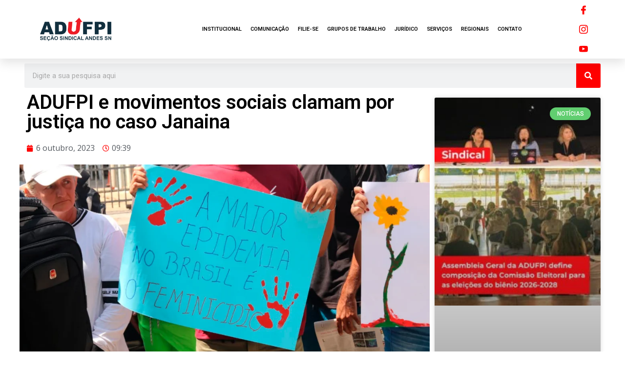

--- FILE ---
content_type: text/html; charset=UTF-8
request_url: https://adufpi.org.br/adufpi-e-movimentos-sociais-clamam-por-justica-no-caso-janaina/
body_size: 30040
content:
<!DOCTYPE html>
<html lang="pt-BR">

<head>
	
	<meta charset="UTF-8">
	<meta name="viewport" content="width=device-width, initial-scale=1, minimum-scale=1">
	<link rel="profile" href="http://gmpg.org/xfn/11">
		<meta name='robots' content='index, follow, max-image-preview:large, max-snippet:-1, max-video-preview:-1' />

	<!-- This site is optimized with the Yoast SEO plugin v21.2 - https://yoast.com/wordpress/plugins/seo/ -->
	<title>ADUFPI e movimentos sociais clamam por justiça no caso Janaina - ADUFPI</title>
	<link rel="canonical" href="https://adufpi.org.br/adufpi-e-movimentos-sociais-clamam-por-justica-no-caso-janaina/" />
	<meta property="og:locale" content="pt_BR" />
	<meta property="og:type" content="article" />
	<meta property="og:title" content="ADUFPI e movimentos sociais clamam por justiça no caso Janaina - ADUFPI" />
	<meta property="og:description" content="Após dois adiamentos, o julgamento do caso Janaina Silva aconteceu no último dia 29 de setembro, tendo início por volta das 9h e terminando quase às 6h da manhã do dia seguinte (30/09). O Tribunal do Júri determinou que Thiago Mayson cumprisse pena de 18 anos e 6 meses pelo assassinato da estudante de jornalismo&hellip;&nbsp;Continue a ler &raquo;ADUFPI e movimentos sociais clamam por justiça no caso Janaina" />
	<meta property="og:url" content="https://adufpi.org.br/adufpi-e-movimentos-sociais-clamam-por-justica-no-caso-janaina/" />
	<meta property="og:site_name" content="ADUFPI" />
	<meta property="article:published_time" content="2023-10-06T12:39:42+00:00" />
	<meta property="og:image" content="https://adufpi.org.br/wp-content/uploads/2023/10/jah.png" />
	<meta property="og:image:width" content="1920" />
	<meta property="og:image:height" content="1080" />
	<meta property="og:image:type" content="image/png" />
	<meta name="author" content="giovannyefe@gmail.com" />
	<meta name="twitter:card" content="summary_large_image" />
	<meta name="twitter:label1" content="Escrito por" />
	<meta name="twitter:data1" content="giovannyefe@gmail.com" />
	<meta name="twitter:label2" content="Est. tempo de leitura" />
	<meta name="twitter:data2" content="3 minutos" />
	<script type="application/ld+json" class="yoast-schema-graph">{"@context":"https://schema.org","@graph":[{"@type":"Article","@id":"https://adufpi.org.br/adufpi-e-movimentos-sociais-clamam-por-justica-no-caso-janaina/#article","isPartOf":{"@id":"https://adufpi.org.br/adufpi-e-movimentos-sociais-clamam-por-justica-no-caso-janaina/"},"author":{"name":"giovannyefe@gmail.com","@id":"https://adufpi.org.br/#/schema/person/ee1a71e231627a48ca33c494cf06104a"},"headline":"ADUFPI e movimentos sociais clamam por justiça no caso Janaina","datePublished":"2023-10-06T12:39:42+00:00","dateModified":"2023-10-06T12:39:42+00:00","mainEntityOfPage":{"@id":"https://adufpi.org.br/adufpi-e-movimentos-sociais-clamam-por-justica-no-caso-janaina/"},"wordCount":590,"publisher":{"@id":"https://adufpi.org.br/#organization"},"image":{"@id":"https://adufpi.org.br/adufpi-e-movimentos-sociais-clamam-por-justica-no-caso-janaina/#primaryimage"},"thumbnailUrl":"https://adufpi.org.br/wp-content/uploads/2023/10/jah.png","articleSection":["Notícias"],"inLanguage":"pt-BR"},{"@type":"WebPage","@id":"https://adufpi.org.br/adufpi-e-movimentos-sociais-clamam-por-justica-no-caso-janaina/","url":"https://adufpi.org.br/adufpi-e-movimentos-sociais-clamam-por-justica-no-caso-janaina/","name":"ADUFPI e movimentos sociais clamam por justiça no caso Janaina - ADUFPI","isPartOf":{"@id":"https://adufpi.org.br/#website"},"primaryImageOfPage":{"@id":"https://adufpi.org.br/adufpi-e-movimentos-sociais-clamam-por-justica-no-caso-janaina/#primaryimage"},"image":{"@id":"https://adufpi.org.br/adufpi-e-movimentos-sociais-clamam-por-justica-no-caso-janaina/#primaryimage"},"thumbnailUrl":"https://adufpi.org.br/wp-content/uploads/2023/10/jah.png","datePublished":"2023-10-06T12:39:42+00:00","dateModified":"2023-10-06T12:39:42+00:00","breadcrumb":{"@id":"https://adufpi.org.br/adufpi-e-movimentos-sociais-clamam-por-justica-no-caso-janaina/#breadcrumb"},"inLanguage":"pt-BR","potentialAction":[{"@type":"ReadAction","target":["https://adufpi.org.br/adufpi-e-movimentos-sociais-clamam-por-justica-no-caso-janaina/"]}]},{"@type":"ImageObject","inLanguage":"pt-BR","@id":"https://adufpi.org.br/adufpi-e-movimentos-sociais-clamam-por-justica-no-caso-janaina/#primaryimage","url":"https://adufpi.org.br/wp-content/uploads/2023/10/jah.png","contentUrl":"https://adufpi.org.br/wp-content/uploads/2023/10/jah.png","width":1920,"height":1080},{"@type":"BreadcrumbList","@id":"https://adufpi.org.br/adufpi-e-movimentos-sociais-clamam-por-justica-no-caso-janaina/#breadcrumb","itemListElement":[{"@type":"ListItem","position":1,"name":"Início","item":"https://adufpi.org.br/"},{"@type":"ListItem","position":2,"name":"ADUFPI e movimentos sociais clamam por justiça no caso Janaina"}]},{"@type":"WebSite","@id":"https://adufpi.org.br/#website","url":"https://adufpi.org.br/","name":"ADUFPI","description":"Associação dos Docentes da UFPI","publisher":{"@id":"https://adufpi.org.br/#organization"},"potentialAction":[{"@type":"SearchAction","target":{"@type":"EntryPoint","urlTemplate":"https://adufpi.org.br/?s={search_term_string}"},"query-input":"required name=search_term_string"}],"inLanguage":"pt-BR"},{"@type":"Organization","@id":"https://adufpi.org.br/#organization","name":"ADUFPI","url":"https://adufpi.org.br/","logo":{"@type":"ImageObject","inLanguage":"pt-BR","@id":"https://adufpi.org.br/#/schema/logo/image/","url":"https://adufpi.org.br/wp-content/uploads/2020/06/cropped-Logotipo-Oficial-NOVO-01-2.png","contentUrl":"https://adufpi.org.br/wp-content/uploads/2020/06/cropped-Logotipo-Oficial-NOVO-01-2.png","width":2500,"height":799,"caption":"ADUFPI"},"image":{"@id":"https://adufpi.org.br/#/schema/logo/image/"}},{"@type":"Person","@id":"https://adufpi.org.br/#/schema/person/ee1a71e231627a48ca33c494cf06104a","name":"giovannyefe@gmail.com","image":{"@type":"ImageObject","inLanguage":"pt-BR","@id":"https://adufpi.org.br/#/schema/person/image/","url":"https://secure.gravatar.com/avatar/84ac136f8ffbee399f83fffddeaadace?s=96&d=mm&r=g","contentUrl":"https://secure.gravatar.com/avatar/84ac136f8ffbee399f83fffddeaadace?s=96&d=mm&r=g","caption":"giovannyefe@gmail.com"},"url":"https://adufpi.org.br/author/giovannyefegmail-com/"}]}</script>
	<!-- / Yoast SEO plugin. -->


<script type='application/javascript'>console.log('PixelYourSite Free version 9.4.5.1');</script>
<link rel="alternate" type="application/rss+xml" title="Feed para ADUFPI &raquo;" href="https://adufpi.org.br/feed/" />
<link rel="alternate" type="application/rss+xml" title="Feed de comentários para ADUFPI &raquo;" href="https://adufpi.org.br/comments/feed/" />
<script type="text/javascript">
window._wpemojiSettings = {"baseUrl":"https:\/\/s.w.org\/images\/core\/emoji\/14.0.0\/72x72\/","ext":".png","svgUrl":"https:\/\/s.w.org\/images\/core\/emoji\/14.0.0\/svg\/","svgExt":".svg","source":{"concatemoji":"https:\/\/adufpi.org.br\/wp-includes\/js\/wp-emoji-release.min.js?ver=6.3.7"}};
/*! This file is auto-generated */
!function(i,n){var o,s,e;function c(e){try{var t={supportTests:e,timestamp:(new Date).valueOf()};sessionStorage.setItem(o,JSON.stringify(t))}catch(e){}}function p(e,t,n){e.clearRect(0,0,e.canvas.width,e.canvas.height),e.fillText(t,0,0);var t=new Uint32Array(e.getImageData(0,0,e.canvas.width,e.canvas.height).data),r=(e.clearRect(0,0,e.canvas.width,e.canvas.height),e.fillText(n,0,0),new Uint32Array(e.getImageData(0,0,e.canvas.width,e.canvas.height).data));return t.every(function(e,t){return e===r[t]})}function u(e,t,n){switch(t){case"flag":return n(e,"\ud83c\udff3\ufe0f\u200d\u26a7\ufe0f","\ud83c\udff3\ufe0f\u200b\u26a7\ufe0f")?!1:!n(e,"\ud83c\uddfa\ud83c\uddf3","\ud83c\uddfa\u200b\ud83c\uddf3")&&!n(e,"\ud83c\udff4\udb40\udc67\udb40\udc62\udb40\udc65\udb40\udc6e\udb40\udc67\udb40\udc7f","\ud83c\udff4\u200b\udb40\udc67\u200b\udb40\udc62\u200b\udb40\udc65\u200b\udb40\udc6e\u200b\udb40\udc67\u200b\udb40\udc7f");case"emoji":return!n(e,"\ud83e\udef1\ud83c\udffb\u200d\ud83e\udef2\ud83c\udfff","\ud83e\udef1\ud83c\udffb\u200b\ud83e\udef2\ud83c\udfff")}return!1}function f(e,t,n){var r="undefined"!=typeof WorkerGlobalScope&&self instanceof WorkerGlobalScope?new OffscreenCanvas(300,150):i.createElement("canvas"),a=r.getContext("2d",{willReadFrequently:!0}),o=(a.textBaseline="top",a.font="600 32px Arial",{});return e.forEach(function(e){o[e]=t(a,e,n)}),o}function t(e){var t=i.createElement("script");t.src=e,t.defer=!0,i.head.appendChild(t)}"undefined"!=typeof Promise&&(o="wpEmojiSettingsSupports",s=["flag","emoji"],n.supports={everything:!0,everythingExceptFlag:!0},e=new Promise(function(e){i.addEventListener("DOMContentLoaded",e,{once:!0})}),new Promise(function(t){var n=function(){try{var e=JSON.parse(sessionStorage.getItem(o));if("object"==typeof e&&"number"==typeof e.timestamp&&(new Date).valueOf()<e.timestamp+604800&&"object"==typeof e.supportTests)return e.supportTests}catch(e){}return null}();if(!n){if("undefined"!=typeof Worker&&"undefined"!=typeof OffscreenCanvas&&"undefined"!=typeof URL&&URL.createObjectURL&&"undefined"!=typeof Blob)try{var e="postMessage("+f.toString()+"("+[JSON.stringify(s),u.toString(),p.toString()].join(",")+"));",r=new Blob([e],{type:"text/javascript"}),a=new Worker(URL.createObjectURL(r),{name:"wpTestEmojiSupports"});return void(a.onmessage=function(e){c(n=e.data),a.terminate(),t(n)})}catch(e){}c(n=f(s,u,p))}t(n)}).then(function(e){for(var t in e)n.supports[t]=e[t],n.supports.everything=n.supports.everything&&n.supports[t],"flag"!==t&&(n.supports.everythingExceptFlag=n.supports.everythingExceptFlag&&n.supports[t]);n.supports.everythingExceptFlag=n.supports.everythingExceptFlag&&!n.supports.flag,n.DOMReady=!1,n.readyCallback=function(){n.DOMReady=!0}}).then(function(){return e}).then(function(){var e;n.supports.everything||(n.readyCallback(),(e=n.source||{}).concatemoji?t(e.concatemoji):e.wpemoji&&e.twemoji&&(t(e.twemoji),t(e.wpemoji)))}))}((window,document),window._wpemojiSettings);
</script>
<style type="text/css">
img.wp-smiley,
img.emoji {
	display: inline !important;
	border: none !important;
	box-shadow: none !important;
	height: 1em !important;
	width: 1em !important;
	margin: 0 0.07em !important;
	vertical-align: -0.1em !important;
	background: none !important;
	padding: 0 !important;
}
</style>
	
<link rel='stylesheet' id='zeus-general-css' href='https://adufpi.org.br/wp-content/plugins/zeus-elementor/assets/css/minified/general.min.css?ver=1.0.7' type='text/css' media='all' />
<link rel='stylesheet' id='premium-addons-css' href='https://adufpi.org.br/wp-content/plugins/premium-addons-for-elementor/assets/frontend/min-css/premium-addons.min.css?ver=4.10.31' type='text/css' media='all' />
<link rel='stylesheet' id='wp-block-library-css' href='https://adufpi.org.br/wp-includes/css/dist/block-library/style.min.css?ver=6.3.7' type='text/css' media='all' />
<style id='classic-theme-styles-inline-css' type='text/css'>
/*! This file is auto-generated */
.wp-block-button__link{color:#fff;background-color:#32373c;border-radius:9999px;box-shadow:none;text-decoration:none;padding:calc(.667em + 2px) calc(1.333em + 2px);font-size:1.125em}.wp-block-file__button{background:#32373c;color:#fff;text-decoration:none}
</style>
<style id='global-styles-inline-css' type='text/css'>
body{--wp--preset--color--black: #000000;--wp--preset--color--cyan-bluish-gray: #abb8c3;--wp--preset--color--white: #ffffff;--wp--preset--color--pale-pink: #f78da7;--wp--preset--color--vivid-red: #cf2e2e;--wp--preset--color--luminous-vivid-orange: #ff6900;--wp--preset--color--luminous-vivid-amber: #fcb900;--wp--preset--color--light-green-cyan: #7bdcb5;--wp--preset--color--vivid-green-cyan: #00d084;--wp--preset--color--pale-cyan-blue: #8ed1fc;--wp--preset--color--vivid-cyan-blue: #0693e3;--wp--preset--color--vivid-purple: #9b51e0;--wp--preset--color--neve-link-color: var(--nv-primary-accent);--wp--preset--color--neve-link-hover-color: var(--nv-secondary-accent);--wp--preset--color--nv-site-bg: var(--nv-site-bg);--wp--preset--color--nv-light-bg: var(--nv-light-bg);--wp--preset--color--nv-dark-bg: var(--nv-dark-bg);--wp--preset--color--neve-text-color: var(--nv-text-color);--wp--preset--color--nv-text-dark-bg: var(--nv-text-dark-bg);--wp--preset--color--nv-c-1: var(--nv-c-1);--wp--preset--color--nv-c-2: var(--nv-c-2);--wp--preset--gradient--vivid-cyan-blue-to-vivid-purple: linear-gradient(135deg,rgba(6,147,227,1) 0%,rgb(155,81,224) 100%);--wp--preset--gradient--light-green-cyan-to-vivid-green-cyan: linear-gradient(135deg,rgb(122,220,180) 0%,rgb(0,208,130) 100%);--wp--preset--gradient--luminous-vivid-amber-to-luminous-vivid-orange: linear-gradient(135deg,rgba(252,185,0,1) 0%,rgba(255,105,0,1) 100%);--wp--preset--gradient--luminous-vivid-orange-to-vivid-red: linear-gradient(135deg,rgba(255,105,0,1) 0%,rgb(207,46,46) 100%);--wp--preset--gradient--very-light-gray-to-cyan-bluish-gray: linear-gradient(135deg,rgb(238,238,238) 0%,rgb(169,184,195) 100%);--wp--preset--gradient--cool-to-warm-spectrum: linear-gradient(135deg,rgb(74,234,220) 0%,rgb(151,120,209) 20%,rgb(207,42,186) 40%,rgb(238,44,130) 60%,rgb(251,105,98) 80%,rgb(254,248,76) 100%);--wp--preset--gradient--blush-light-purple: linear-gradient(135deg,rgb(255,206,236) 0%,rgb(152,150,240) 100%);--wp--preset--gradient--blush-bordeaux: linear-gradient(135deg,rgb(254,205,165) 0%,rgb(254,45,45) 50%,rgb(107,0,62) 100%);--wp--preset--gradient--luminous-dusk: linear-gradient(135deg,rgb(255,203,112) 0%,rgb(199,81,192) 50%,rgb(65,88,208) 100%);--wp--preset--gradient--pale-ocean: linear-gradient(135deg,rgb(255,245,203) 0%,rgb(182,227,212) 50%,rgb(51,167,181) 100%);--wp--preset--gradient--electric-grass: linear-gradient(135deg,rgb(202,248,128) 0%,rgb(113,206,126) 100%);--wp--preset--gradient--midnight: linear-gradient(135deg,rgb(2,3,129) 0%,rgb(40,116,252) 100%);--wp--preset--font-size--small: 13px;--wp--preset--font-size--medium: 20px;--wp--preset--font-size--large: 36px;--wp--preset--font-size--x-large: 42px;--wp--preset--spacing--20: 0.44rem;--wp--preset--spacing--30: 0.67rem;--wp--preset--spacing--40: 1rem;--wp--preset--spacing--50: 1.5rem;--wp--preset--spacing--60: 2.25rem;--wp--preset--spacing--70: 3.38rem;--wp--preset--spacing--80: 5.06rem;--wp--preset--shadow--natural: 6px 6px 9px rgba(0, 0, 0, 0.2);--wp--preset--shadow--deep: 12px 12px 50px rgba(0, 0, 0, 0.4);--wp--preset--shadow--sharp: 6px 6px 0px rgba(0, 0, 0, 0.2);--wp--preset--shadow--outlined: 6px 6px 0px -3px rgba(255, 255, 255, 1), 6px 6px rgba(0, 0, 0, 1);--wp--preset--shadow--crisp: 6px 6px 0px rgba(0, 0, 0, 1);}:where(.is-layout-flex){gap: 0.5em;}:where(.is-layout-grid){gap: 0.5em;}body .is-layout-flow > .alignleft{float: left;margin-inline-start: 0;margin-inline-end: 2em;}body .is-layout-flow > .alignright{float: right;margin-inline-start: 2em;margin-inline-end: 0;}body .is-layout-flow > .aligncenter{margin-left: auto !important;margin-right: auto !important;}body .is-layout-constrained > .alignleft{float: left;margin-inline-start: 0;margin-inline-end: 2em;}body .is-layout-constrained > .alignright{float: right;margin-inline-start: 2em;margin-inline-end: 0;}body .is-layout-constrained > .aligncenter{margin-left: auto !important;margin-right: auto !important;}body .is-layout-constrained > :where(:not(.alignleft):not(.alignright):not(.alignfull)){max-width: var(--wp--style--global--content-size);margin-left: auto !important;margin-right: auto !important;}body .is-layout-constrained > .alignwide{max-width: var(--wp--style--global--wide-size);}body .is-layout-flex{display: flex;}body .is-layout-flex{flex-wrap: wrap;align-items: center;}body .is-layout-flex > *{margin: 0;}body .is-layout-grid{display: grid;}body .is-layout-grid > *{margin: 0;}:where(.wp-block-columns.is-layout-flex){gap: 2em;}:where(.wp-block-columns.is-layout-grid){gap: 2em;}:where(.wp-block-post-template.is-layout-flex){gap: 1.25em;}:where(.wp-block-post-template.is-layout-grid){gap: 1.25em;}.has-black-color{color: var(--wp--preset--color--black) !important;}.has-cyan-bluish-gray-color{color: var(--wp--preset--color--cyan-bluish-gray) !important;}.has-white-color{color: var(--wp--preset--color--white) !important;}.has-pale-pink-color{color: var(--wp--preset--color--pale-pink) !important;}.has-vivid-red-color{color: var(--wp--preset--color--vivid-red) !important;}.has-luminous-vivid-orange-color{color: var(--wp--preset--color--luminous-vivid-orange) !important;}.has-luminous-vivid-amber-color{color: var(--wp--preset--color--luminous-vivid-amber) !important;}.has-light-green-cyan-color{color: var(--wp--preset--color--light-green-cyan) !important;}.has-vivid-green-cyan-color{color: var(--wp--preset--color--vivid-green-cyan) !important;}.has-pale-cyan-blue-color{color: var(--wp--preset--color--pale-cyan-blue) !important;}.has-vivid-cyan-blue-color{color: var(--wp--preset--color--vivid-cyan-blue) !important;}.has-vivid-purple-color{color: var(--wp--preset--color--vivid-purple) !important;}.has-black-background-color{background-color: var(--wp--preset--color--black) !important;}.has-cyan-bluish-gray-background-color{background-color: var(--wp--preset--color--cyan-bluish-gray) !important;}.has-white-background-color{background-color: var(--wp--preset--color--white) !important;}.has-pale-pink-background-color{background-color: var(--wp--preset--color--pale-pink) !important;}.has-vivid-red-background-color{background-color: var(--wp--preset--color--vivid-red) !important;}.has-luminous-vivid-orange-background-color{background-color: var(--wp--preset--color--luminous-vivid-orange) !important;}.has-luminous-vivid-amber-background-color{background-color: var(--wp--preset--color--luminous-vivid-amber) !important;}.has-light-green-cyan-background-color{background-color: var(--wp--preset--color--light-green-cyan) !important;}.has-vivid-green-cyan-background-color{background-color: var(--wp--preset--color--vivid-green-cyan) !important;}.has-pale-cyan-blue-background-color{background-color: var(--wp--preset--color--pale-cyan-blue) !important;}.has-vivid-cyan-blue-background-color{background-color: var(--wp--preset--color--vivid-cyan-blue) !important;}.has-vivid-purple-background-color{background-color: var(--wp--preset--color--vivid-purple) !important;}.has-black-border-color{border-color: var(--wp--preset--color--black) !important;}.has-cyan-bluish-gray-border-color{border-color: var(--wp--preset--color--cyan-bluish-gray) !important;}.has-white-border-color{border-color: var(--wp--preset--color--white) !important;}.has-pale-pink-border-color{border-color: var(--wp--preset--color--pale-pink) !important;}.has-vivid-red-border-color{border-color: var(--wp--preset--color--vivid-red) !important;}.has-luminous-vivid-orange-border-color{border-color: var(--wp--preset--color--luminous-vivid-orange) !important;}.has-luminous-vivid-amber-border-color{border-color: var(--wp--preset--color--luminous-vivid-amber) !important;}.has-light-green-cyan-border-color{border-color: var(--wp--preset--color--light-green-cyan) !important;}.has-vivid-green-cyan-border-color{border-color: var(--wp--preset--color--vivid-green-cyan) !important;}.has-pale-cyan-blue-border-color{border-color: var(--wp--preset--color--pale-cyan-blue) !important;}.has-vivid-cyan-blue-border-color{border-color: var(--wp--preset--color--vivid-cyan-blue) !important;}.has-vivid-purple-border-color{border-color: var(--wp--preset--color--vivid-purple) !important;}.has-vivid-cyan-blue-to-vivid-purple-gradient-background{background: var(--wp--preset--gradient--vivid-cyan-blue-to-vivid-purple) !important;}.has-light-green-cyan-to-vivid-green-cyan-gradient-background{background: var(--wp--preset--gradient--light-green-cyan-to-vivid-green-cyan) !important;}.has-luminous-vivid-amber-to-luminous-vivid-orange-gradient-background{background: var(--wp--preset--gradient--luminous-vivid-amber-to-luminous-vivid-orange) !important;}.has-luminous-vivid-orange-to-vivid-red-gradient-background{background: var(--wp--preset--gradient--luminous-vivid-orange-to-vivid-red) !important;}.has-very-light-gray-to-cyan-bluish-gray-gradient-background{background: var(--wp--preset--gradient--very-light-gray-to-cyan-bluish-gray) !important;}.has-cool-to-warm-spectrum-gradient-background{background: var(--wp--preset--gradient--cool-to-warm-spectrum) !important;}.has-blush-light-purple-gradient-background{background: var(--wp--preset--gradient--blush-light-purple) !important;}.has-blush-bordeaux-gradient-background{background: var(--wp--preset--gradient--blush-bordeaux) !important;}.has-luminous-dusk-gradient-background{background: var(--wp--preset--gradient--luminous-dusk) !important;}.has-pale-ocean-gradient-background{background: var(--wp--preset--gradient--pale-ocean) !important;}.has-electric-grass-gradient-background{background: var(--wp--preset--gradient--electric-grass) !important;}.has-midnight-gradient-background{background: var(--wp--preset--gradient--midnight) !important;}.has-small-font-size{font-size: var(--wp--preset--font-size--small) !important;}.has-medium-font-size{font-size: var(--wp--preset--font-size--medium) !important;}.has-large-font-size{font-size: var(--wp--preset--font-size--large) !important;}.has-x-large-font-size{font-size: var(--wp--preset--font-size--x-large) !important;}
.wp-block-navigation a:where(:not(.wp-element-button)){color: inherit;}
:where(.wp-block-post-template.is-layout-flex){gap: 1.25em;}:where(.wp-block-post-template.is-layout-grid){gap: 1.25em;}
:where(.wp-block-columns.is-layout-flex){gap: 2em;}:where(.wp-block-columns.is-layout-grid){gap: 2em;}
.wp-block-pullquote{font-size: 1.5em;line-height: 1.6;}
</style>
<link rel='stylesheet' id='graphina-charts-for-elementor-public-css' href='https://adufpi.org.br/wp-content/plugins/graphina-elementor-charts-and-graphs/elementor/css/graphina-charts-for-elementor-public.css?ver=1.8.6' type='text/css' media='all' />
<link rel='stylesheet' id='graphina-charts-pro-requirement-css' href='https://adufpi.org.br/wp-content/plugins/graphina-elementor-charts-and-graphs/elementor/css/graphina-charts-for-elementor-pro.css?ver=1.8.6' type='text/css' media='all' />
<link rel='stylesheet' id='neve-style-css' href='https://adufpi.org.br/wp-content/themes/neve/style-main-new.min.css?ver=3.6.7' type='text/css' media='all' />
<style id='neve-style-inline-css' type='text/css'>
.nv-meta-list li.meta:not(:last-child):after { content:"/" }.nv-meta-list .no-mobile{
			display:none;
		}.nv-meta-list li.last::after{
			content: ""!important;
		}@media (min-width: 769px) {
			.nv-meta-list .no-mobile {
				display: inline-block;
			}
			.nv-meta-list li.last:not(:last-child)::after {
		 		content: "/" !important;
			}
		}
 :root{ --container: 748px;--postwidth:100%; --primarybtnbg: var(--nv-primary-accent); --primarybtnhoverbg: var(--nv-primary-accent); --primarybtncolor: #fff; --secondarybtncolor: var(--nv-primary-accent); --primarybtnhovercolor: #fff; --secondarybtnhovercolor: var(--nv-primary-accent);--primarybtnborderradius:3px;--secondarybtnborderradius:3px;--secondarybtnborderwidth:3px;--btnpadding:13px 15px;--primarybtnpadding:13px 15px;--secondarybtnpadding:calc(13px - 3px) calc(15px - 3px); --bodyfontfamily: Arial,Helvetica,sans-serif; --bodyfontsize: 15px; --bodylineheight: 1.6; --bodyletterspacing: 0px; --bodyfontweight: 400; --h1fontsize: 36px; --h1fontweight: 700; --h1lineheight: 1.2; --h1letterspacing: 0px; --h1texttransform: none; --h2fontsize: 28px; --h2fontweight: 700; --h2lineheight: 1.3; --h2letterspacing: 0px; --h2texttransform: none; --h3fontsize: 24px; --h3fontweight: 700; --h3lineheight: 1.4; --h3letterspacing: 0px; --h3texttransform: none; --h4fontsize: 20px; --h4fontweight: 700; --h4lineheight: 1.6; --h4letterspacing: 0px; --h4texttransform: none; --h5fontsize: 16px; --h5fontweight: 700; --h5lineheight: 1.6; --h5letterspacing: 0px; --h5texttransform: none; --h6fontsize: 14px; --h6fontweight: 700; --h6lineheight: 1.6; --h6letterspacing: 0px; --h6texttransform: none;--formfieldborderwidth:2px;--formfieldborderradius:3px; --formfieldbgcolor: var(--nv-site-bg); --formfieldbordercolor: #dddddd; --formfieldcolor: var(--nv-text-color);--formfieldpadding:10px 12px; } .has-neve-button-color-color{ color: var(--nv-primary-accent)!important; } .has-neve-button-color-background-color{ background-color: var(--nv-primary-accent)!important; } .single-post-container .alignfull > [class*="__inner-container"], .single-post-container .alignwide > [class*="__inner-container"]{ max-width:718px } .nv-meta-list{ --avatarsize: 20px; } .single .nv-meta-list{ --avatarsize: 20px; } .nv-post-cover{ --height: 250px;--padding:40px 15px;--justify: flex-start; --textalign: left; --valign: center; } .nv-post-cover .nv-title-meta-wrap, .nv-page-title-wrap, .entry-header{ --textalign: left; } .nv-is-boxed.nv-title-meta-wrap{ --padding:40px 15px; --bgcolor: var(--nv-dark-bg); } .nv-overlay{ --opacity: 50; --blendmode: normal; } .nv-is-boxed.nv-comments-wrap{ --padding:20px; } .nv-is-boxed.comment-respond{ --padding:20px; } .single:not(.single-product), .page{ --c-vspace:0 0 0 0;; } .global-styled{ --bgcolor: var(--nv-site-bg); } .header-top{ --rowbcolor: var(--nv-light-bg); --color: var(--nv-text-color); --bgcolor: var(--nv-site-bg); } .header-main{ --rowbcolor: var(--nv-light-bg); --color: var(--nv-text-color); --bgcolor: var(--nv-site-bg); } .header-bottom{ --rowbcolor: var(--nv-light-bg); --color: var(--nv-text-color); --bgcolor: var(--nv-site-bg); } .header-menu-sidebar-bg{ --justify: flex-start; --textalign: left;--flexg: 1;--wrapdropdownwidth: auto; --color: var(--nv-text-color); --bgcolor: var(--nv-site-bg); } .header-menu-sidebar{ width: 360px; } .builder-item--logo{ --maxwidth: 120px;--padding:10px 0;--margin:0; --textalign: left;--justify: flex-start; } .builder-item--nav-icon,.header-menu-sidebar .close-sidebar-panel .navbar-toggle{ --borderradius:0; } .builder-item--nav-icon{ --label-margin:0 5px 0 0;;--padding:10px 15px;--margin:0; } .builder-item--primary-menu{ --hovercolor: var(--nv-secondary-accent); --hovertextcolor: var(--nv-text-color); --activecolor: var(--nv-primary-accent); --spacing: 20px; --height: 25px;--padding:0;--margin:0; --fontsize: 1em; --lineheight: 1.6; --letterspacing: 0px; --fontweight: 500; --texttransform: none; --iconsize: 1em; } .hfg-is-group.has-primary-menu .inherit-ff{ --inheritedfw: 500; } .footer-top-inner .row{ grid-template-columns:1fr 1fr 1fr; --valign: flex-start; } .footer-top{ --rowbcolor: var(--nv-light-bg); --color: var(--nv-text-color); --bgcolor: var(--nv-site-bg); } .footer-main-inner .row{ grid-template-columns:1fr 1fr 1fr; --valign: flex-start; } .footer-main{ --rowbcolor: var(--nv-light-bg); --color: var(--nv-text-color); --bgcolor: var(--nv-site-bg); } .footer-bottom-inner .row{ grid-template-columns:1fr 1fr 1fr; --valign: flex-start; } .footer-bottom{ --rowbcolor: var(--nv-light-bg); --color: var(--nv-text-dark-bg); --bgcolor: var(--nv-dark-bg); } @media(min-width: 576px){ :root{ --container: 992px;--postwidth:50%;--btnpadding:13px 15px;--primarybtnpadding:13px 15px;--secondarybtnpadding:calc(13px - 3px) calc(15px - 3px); --bodyfontsize: 16px; --bodylineheight: 1.6; --bodyletterspacing: 0px; --h1fontsize: 38px; --h1lineheight: 1.2; --h1letterspacing: 0px; --h2fontsize: 30px; --h2lineheight: 1.2; --h2letterspacing: 0px; --h3fontsize: 26px; --h3lineheight: 1.4; --h3letterspacing: 0px; --h4fontsize: 22px; --h4lineheight: 1.5; --h4letterspacing: 0px; --h5fontsize: 18px; --h5lineheight: 1.6; --h5letterspacing: 0px; --h6fontsize: 14px; --h6lineheight: 1.6; --h6letterspacing: 0px; } .single-post-container .alignfull > [class*="__inner-container"], .single-post-container .alignwide > [class*="__inner-container"]{ max-width:962px } .nv-meta-list{ --avatarsize: 20px; } .single .nv-meta-list{ --avatarsize: 20px; } .nv-post-cover{ --height: 320px;--padding:60px 30px;--justify: flex-start; --textalign: left; --valign: center; } .nv-post-cover .nv-title-meta-wrap, .nv-page-title-wrap, .entry-header{ --textalign: left; } .nv-is-boxed.nv-title-meta-wrap{ --padding:60px 30px; } .nv-is-boxed.nv-comments-wrap{ --padding:30px; } .nv-is-boxed.comment-respond{ --padding:30px; } .single:not(.single-product), .page{ --c-vspace:0 0 0 0;; } .header-menu-sidebar-bg{ --justify: flex-start; --textalign: left;--flexg: 1;--wrapdropdownwidth: auto; } .header-menu-sidebar{ width: 360px; } .builder-item--logo{ --maxwidth: 120px;--padding:10px 0;--margin:0; --textalign: left;--justify: flex-start; } .builder-item--nav-icon{ --label-margin:0 5px 0 0;;--padding:10px 15px;--margin:0; } .builder-item--primary-menu{ --spacing: 20px; --height: 25px;--padding:0;--margin:0; --fontsize: 1em; --lineheight: 1.6; --letterspacing: 0px; --iconsize: 1em; } }@media(min-width: 960px){ :root{ --container: 1170px;--postwidth:33.333333333333%;--btnpadding:13px 15px;--primarybtnpadding:13px 15px;--secondarybtnpadding:calc(13px - 3px) calc(15px - 3px); --bodyfontsize: 16px; --bodylineheight: 1.7; --bodyletterspacing: 0px; --h1fontsize: 40px; --h1lineheight: 1.1; --h1letterspacing: 0px; --h2fontsize: 32px; --h2lineheight: 1.2; --h2letterspacing: 0px; --h3fontsize: 28px; --h3lineheight: 1.4; --h3letterspacing: 0px; --h4fontsize: 24px; --h4lineheight: 1.5; --h4letterspacing: 0px; --h5fontsize: 20px; --h5lineheight: 1.6; --h5letterspacing: 0px; --h6fontsize: 16px; --h6lineheight: 1.6; --h6letterspacing: 0px; } body:not(.single):not(.archive):not(.blog):not(.search):not(.error404) .neve-main > .container .col, body.post-type-archive-course .neve-main > .container .col, body.post-type-archive-llms_membership .neve-main > .container .col{ max-width: 100%; } body:not(.single):not(.archive):not(.blog):not(.search):not(.error404) .nv-sidebar-wrap, body.post-type-archive-course .nv-sidebar-wrap, body.post-type-archive-llms_membership .nv-sidebar-wrap{ max-width: 0%; } .neve-main > .archive-container .nv-index-posts.col{ max-width: 100%; } .neve-main > .archive-container .nv-sidebar-wrap{ max-width: 0%; } .neve-main > .single-post-container .nv-single-post-wrap.col{ max-width: 70%; } .single-post-container .alignfull > [class*="__inner-container"], .single-post-container .alignwide > [class*="__inner-container"]{ max-width:789px } .container-fluid.single-post-container .alignfull > [class*="__inner-container"], .container-fluid.single-post-container .alignwide > [class*="__inner-container"]{ max-width:calc(70% + 15px) } .neve-main > .single-post-container .nv-sidebar-wrap{ max-width: 30%; } .nv-meta-list{ --avatarsize: 20px; } .single .nv-meta-list{ --avatarsize: 20px; } .nv-post-cover{ --height: 400px;--padding:60px 40px;--justify: flex-start; --textalign: left; --valign: center; } .nv-post-cover .nv-title-meta-wrap, .nv-page-title-wrap, .entry-header{ --textalign: left; } .nv-is-boxed.nv-title-meta-wrap{ --padding:60px 40px; } .nv-is-boxed.nv-comments-wrap{ --padding:40px; } .nv-is-boxed.comment-respond{ --padding:40px; } .single:not(.single-product), .page{ --c-vspace:0 0 0 0;; } .header-menu-sidebar-bg{ --justify: flex-start; --textalign: left;--flexg: 1;--wrapdropdownwidth: auto; } .header-menu-sidebar{ width: 360px; } .builder-item--logo{ --maxwidth: 160px;--padding:10px 0;--margin:0; --textalign: left;--justify: flex-start; } .builder-item--nav-icon{ --label-margin:0 5px 0 0;;--padding:10px 15px;--margin:0; } .builder-item--primary-menu{ --spacing: 20px; --height: 25px;--padding:0;--margin:0; --fontsize: 1em; --lineheight: 1.6; --letterspacing: 0px; --iconsize: 1em; } }.nv-content-wrap .elementor a:not(.button):not(.wp-block-file__button){ text-decoration: none; }:root{--nv-primary-accent:#2f5aae;--nv-secondary-accent:#2f5aae;--nv-site-bg:#ffffff;--nv-light-bg:#f4f5f7;--nv-dark-bg:#121212;--nv-text-color:#272626;--nv-text-dark-bg:#ffffff;--nv-c-1:#9463ae;--nv-c-2:#be574b;--nv-fallback-ff:Arial, Helvetica, sans-serif;}
:root{--e-global-color-nvprimaryaccent:#2f5aae;--e-global-color-nvsecondaryaccent:#2f5aae;--e-global-color-nvsitebg:#ffffff;--e-global-color-nvlightbg:#f4f5f7;--e-global-color-nvdarkbg:#121212;--e-global-color-nvtextcolor:#272626;--e-global-color-nvtextdarkbg:#ffffff;--e-global-color-nvc1:#9463ae;--e-global-color-nvc2:#be574b;}
</style>
<link rel='stylesheet' id='dflip-icons-style-css' href='https://adufpi.org.br/wp-content/plugins/3d-flipbook-dflip-lite/assets/css/themify-icons.min.css?ver=1.7.35' type='text/css' media='all' />
<link rel='stylesheet' id='dflip-style-css' href='https://adufpi.org.br/wp-content/plugins/3d-flipbook-dflip-lite/assets/css/dflip.min.css?ver=1.7.35' type='text/css' media='all' />
<link rel='stylesheet' id='elementor-icons-css' href='https://adufpi.org.br/wp-content/plugins/elementor/assets/lib/eicons/css/elementor-icons.min.css?ver=5.23.0' type='text/css' media='all' />
<link rel='stylesheet' id='elementor-frontend-css' href='https://adufpi.org.br/wp-content/plugins/elementor/assets/css/frontend.min.css?ver=3.16.4' type='text/css' media='all' />
<link rel='stylesheet' id='swiper-css' href='https://adufpi.org.br/wp-content/plugins/elementor/assets/lib/swiper/css/swiper.min.css?ver=5.3.6' type='text/css' media='all' />
<link rel='stylesheet' id='elementor-post-7-css' href='https://adufpi.org.br/wp-content/uploads/elementor/css/post-7.css?ver=1695229851' type='text/css' media='all' />
<link rel='stylesheet' id='elementor-pro-css' href='https://adufpi.org.br/wp-content/plugins/pro-elements/assets/css/frontend.min.css?ver=3.15.1' type='text/css' media='all' />
<link rel='stylesheet' id='zeus-menu-css' href='https://adufpi.org.br/wp-content/plugins/zeus-elementor/assets/css/minified/menu.min.css?ver=1.0.7' type='text/css' media='all' />
<link rel='stylesheet' id='zeus-site-breadcrumbs-css' href='https://adufpi.org.br/wp-content/plugins/zeus-elementor/assets/css/minified/site-breadcrumbs.min.css?ver=1.0.7' type='text/css' media='all' />
<link rel='stylesheet' id='zeus-page-title-css' href='https://adufpi.org.br/wp-content/plugins/zeus-elementor/assets/css/minified/page-title.min.css?ver=1.0.7' type='text/css' media='all' />
<link rel='stylesheet' id='elementor-global-css' href='https://adufpi.org.br/wp-content/uploads/elementor/css/global.css?ver=1695229847' type='text/css' media='all' />
<link rel='stylesheet' id='elementor-post-4912-css' href='https://adufpi.org.br/wp-content/uploads/elementor/css/post-4912.css?ver=1731443210' type='text/css' media='all' />
<link rel='stylesheet' id='elementor-post-4917-css' href='https://adufpi.org.br/wp-content/uploads/elementor/css/post-4917.css?ver=1695229847' type='text/css' media='all' />
<link rel='stylesheet' id='elementor-post-5146-css' href='https://adufpi.org.br/wp-content/uploads/elementor/css/post-5146.css?ver=1695229880' type='text/css' media='all' />
<link rel='stylesheet' id='elementor-icons-ekiticons-css' href='https://adufpi.org.br/wp-content/plugins/elementskit-lite/modules/elementskit-icon-pack/assets/css/ekiticons.css?ver=2.9.2' type='text/css' media='all' />
<link rel='stylesheet' id='ekit-widget-styles-css' href='https://adufpi.org.br/wp-content/plugins/elementskit-lite/widgets/init/assets/css/widget-styles.css?ver=2.9.2' type='text/css' media='all' />
<link rel='stylesheet' id='ekit-responsive-css' href='https://adufpi.org.br/wp-content/plugins/elementskit-lite/widgets/init/assets/css/responsive.css?ver=2.9.2' type='text/css' media='all' />
<link rel='stylesheet' id='eael-general-css' href='https://adufpi.org.br/wp-content/plugins/essential-addons-for-elementor-lite/assets/front-end/css/view/general.min.css?ver=5.9.21' type='text/css' media='all' />
<link rel='stylesheet' id='google-fonts-1-css' href='https://fonts.googleapis.com/css?family=Roboto%3A100%2C100italic%2C200%2C200italic%2C300%2C300italic%2C400%2C400italic%2C500%2C500italic%2C600%2C600italic%2C700%2C700italic%2C800%2C800italic%2C900%2C900italic%7CRoboto+Slab%3A100%2C100italic%2C200%2C200italic%2C300%2C300italic%2C400%2C400italic%2C500%2C500italic%2C600%2C600italic%2C700%2C700italic%2C800%2C800italic%2C900%2C900italic%7COpen+Sans%3A100%2C100italic%2C200%2C200italic%2C300%2C300italic%2C400%2C400italic%2C500%2C500italic%2C600%2C600italic%2C700%2C700italic%2C800%2C800italic%2C900%2C900italic&#038;display=auto&#038;ver=6.3.7' type='text/css' media='all' />
<link rel='stylesheet' id='elementor-icons-shared-0-css' href='https://adufpi.org.br/wp-content/plugins/elementor/assets/lib/font-awesome/css/fontawesome.min.css?ver=5.15.3' type='text/css' media='all' />
<link rel='stylesheet' id='elementor-icons-fa-solid-css' href='https://adufpi.org.br/wp-content/plugins/elementor/assets/lib/font-awesome/css/solid.min.css?ver=5.15.3' type='text/css' media='all' />
<link rel='stylesheet' id='elementor-icons-fa-brands-css' href='https://adufpi.org.br/wp-content/plugins/elementor/assets/lib/font-awesome/css/brands.min.css?ver=5.15.3' type='text/css' media='all' />
<link rel='stylesheet' id='elementor-icons-fa-regular-css' href='https://adufpi.org.br/wp-content/plugins/elementor/assets/lib/font-awesome/css/regular.min.css?ver=5.15.3' type='text/css' media='all' />
<link rel="preconnect" href="https://fonts.gstatic.com/" crossorigin><script type='text/javascript' src='https://adufpi.org.br/wp-includes/js/jquery/jquery.min.js?ver=3.7.0' id='jquery-core-js'></script>
<script type='text/javascript' src='https://adufpi.org.br/wp-includes/js/jquery/jquery-migrate.min.js?ver=3.4.1' id='jquery-migrate-js'></script>
<script type='text/javascript' src='https://adufpi.org.br/wp-content/plugins/graphina-elementor-charts-and-graphs/elementor/js/apexcharts.min.js?ver=1.8.6' id='apexcharts-min-js'></script>
<script type='text/javascript' id='graphina-charts-for-elementor-public-js-extra'>
/* <![CDATA[ */
var graphina_localize = {"ajaxurl":"https:\/\/adufpi.org.br\/wp-admin\/admin-ajax.php","nonce":"4e1ffed178","graphinaAllGraphs":[],"graphinaAllGraphsOptions":[],"graphinaBlockCharts":[],"is_view_port_disable":"off","thousand_seperator":","};
/* ]]> */
</script>
<script type='text/javascript' src='https://adufpi.org.br/wp-content/plugins/graphina-elementor-charts-and-graphs/elementor/js/graphina-charts-for-elementor-public.js?ver=1.8.6' id='graphina-charts-for-elementor-public-js'></script>
<script type='text/javascript' src='https://adufpi.org.br/wp-content/plugins/pixelyoursite/dist/scripts/jquery.bind-first-0.2.3.min.js?ver=6.3.7' id='jquery-bind-first-js'></script>
<script type='text/javascript' src='https://adufpi.org.br/wp-content/plugins/pixelyoursite/dist/scripts/js.cookie-2.1.3.min.js?ver=2.1.3' id='js-cookie-pys-js'></script>
<script type='text/javascript' id='pys-js-extra'>
/* <![CDATA[ */
var pysOptions = {"staticEvents":{"facebook":{"init_event":[{"delay":0,"type":"static","name":"PageView","pixelIds":["2439266633031793"],"eventID":"8c4ee455-d29a-4fdd-a757-54043d61ed44","params":{"post_category":"Not\u00edcias","page_title":"ADUFPI e movimentos sociais clamam por justi\u00e7a no caso Janaina","post_type":"post","post_id":10696,"plugin":"PixelYourSite","user_role":"guest","event_url":"adufpi.org.br\/adufpi-e-movimentos-sociais-clamam-por-justica-no-caso-janaina\/"},"e_id":"init_event","ids":[],"hasTimeWindow":false,"timeWindow":0,"woo_order":"","edd_order":""}]}},"dynamicEvents":[],"triggerEvents":[],"triggerEventTypes":[],"facebook":{"pixelIds":["2439266633031793"],"advancedMatching":[],"removeMetadata":false,"contentParams":{"post_type":"post","post_id":10696,"content_name":"ADUFPI e movimentos sociais clamam por justi\u00e7a no caso Janaina","categories":"Not\u00edcias","tags":""},"commentEventEnabled":true,"wooVariableAsSimple":false,"downloadEnabled":true,"formEventEnabled":true,"serverApiEnabled":false,"wooCRSendFromServer":false,"send_external_id":null},"ga":{"trackingIds":["UA-9549390-1"],"enhanceLinkAttr":false,"anonimizeIP":false,"commentEventEnabled":true,"commentEventNonInteractive":false,"downloadEnabled":true,"downloadEventNonInteractive":false,"formEventEnabled":true,"crossDomainEnabled":false,"crossDomainAcceptIncoming":false,"crossDomainDomains":[],"isDebugEnabled":[""],"disableAdvertisingFeatures":false,"disableAdvertisingPersonalization":false,"wooVariableAsSimple":false},"debug":"","siteUrl":"https:\/\/adufpi.org.br","ajaxUrl":"https:\/\/adufpi.org.br\/wp-admin\/admin-ajax.php","ajax_event":"b8ac9b84ce","enable_remove_download_url_param":"1","cookie_duration":"7","last_visit_duration":"60","enable_success_send_form":"","ajaxForServerEvent":"1","gdpr":{"ajax_enabled":false,"all_disabled_by_api":false,"facebook_disabled_by_api":false,"analytics_disabled_by_api":false,"google_ads_disabled_by_api":false,"pinterest_disabled_by_api":false,"bing_disabled_by_api":false,"externalID_disabled_by_api":false,"facebook_prior_consent_enabled":true,"analytics_prior_consent_enabled":true,"google_ads_prior_consent_enabled":null,"pinterest_prior_consent_enabled":true,"bing_prior_consent_enabled":true,"cookiebot_integration_enabled":false,"cookiebot_facebook_consent_category":"marketing","cookiebot_analytics_consent_category":"statistics","cookiebot_tiktok_consent_category":"marketing","cookiebot_google_ads_consent_category":null,"cookiebot_pinterest_consent_category":"marketing","cookiebot_bing_consent_category":"marketing","consent_magic_integration_enabled":false,"real_cookie_banner_integration_enabled":false,"cookie_notice_integration_enabled":false,"cookie_law_info_integration_enabled":false},"cookie":{"disabled_all_cookie":false,"disabled_advanced_form_data_cookie":false,"disabled_landing_page_cookie":false,"disabled_first_visit_cookie":false,"disabled_trafficsource_cookie":false,"disabled_utmTerms_cookie":false,"disabled_utmId_cookie":false},"woo":{"enabled":false},"edd":{"enabled":false}};
/* ]]> */
</script>
<script type='text/javascript' src='https://adufpi.org.br/wp-content/plugins/pixelyoursite/dist/scripts/public.js?ver=9.4.5.1' id='pys-js'></script>
<link rel="https://api.w.org/" href="https://adufpi.org.br/wp-json/" /><link rel="alternate" type="application/json" href="https://adufpi.org.br/wp-json/wp/v2/posts/10696" /><link rel="EditURI" type="application/rsd+xml" title="RSD" href="https://adufpi.org.br/xmlrpc.php?rsd" />
<meta name="generator" content="WordPress 6.3.7" />
<link rel='shortlink' href='https://adufpi.org.br/?p=10696' />
<link rel="alternate" type="application/json+oembed" href="https://adufpi.org.br/wp-json/oembed/1.0/embed?url=https%3A%2F%2Fadufpi.org.br%2Fadufpi-e-movimentos-sociais-clamam-por-justica-no-caso-janaina%2F" />
<link rel="alternate" type="text/xml+oembed" href="https://adufpi.org.br/wp-json/oembed/1.0/embed?url=https%3A%2F%2Fadufpi.org.br%2Fadufpi-e-movimentos-sociais-clamam-por-justica-no-caso-janaina%2F&#038;format=xml" />
<script data-cfasync="false"> var dFlipLocation = "https://adufpi.org.br/wp-content/plugins/3d-flipbook-dflip-lite/assets/"; var dFlipWPGlobal = {"text":{"toggleSound":"Turn on\/off Sound","toggleThumbnails":"Toggle Thumbnails","toggleOutline":"Toggle Outline\/Bookmark","previousPage":"Previous Page","nextPage":"Next Page","toggleFullscreen":"Toggle Fullscreen","zoomIn":"Zoom In","zoomOut":"Zoom Out","toggleHelp":"Toggle Help","singlePageMode":"Single Page Mode","doublePageMode":"Double Page Mode","downloadPDFFile":"Download PDF File","gotoFirstPage":"Goto First Page","gotoLastPage":"Goto Last Page","share":"Share","mailSubject":"I wanted you to see this FlipBook","mailBody":"Check out this site {{url}}","loading":"DearFlip: Loading "},"moreControls":"download,pageMode,startPage,endPage,sound","hideControls":"","scrollWheel":"true","backgroundColor":"#777","backgroundImage":"","height":"auto","paddingLeft":"20","paddingRight":"20","controlsPosition":"bottom","duration":800,"soundEnable":"true","enableDownload":"true","enableAnnotation":"false","enableAnalytics":"false","webgl":"true","hard":"none","maxTextureSize":"1600","rangeChunkSize":"524288","zoomRatio":1.5,"stiffness":3,"pageMode":"0","singlePageMode":"0","pageSize":"0","autoPlay":"false","autoPlayDuration":5000,"autoPlayStart":"false","linkTarget":"2","sharePrefix":"dearflip-"};</script><meta name="generator" content="Elementor 3.16.4; features: e_dom_optimization, e_optimized_assets_loading, additional_custom_breakpoints; settings: css_print_method-external, google_font-enabled, font_display-auto">
<link rel="icon" href="https://adufpi.org.br/wp-content/uploads/2020/08/cropped-Icon-ADUFPI-32x32.png" sizes="32x32" />
<link rel="icon" href="https://adufpi.org.br/wp-content/uploads/2020/08/cropped-Icon-ADUFPI-192x192.png" sizes="192x192" />
<link rel="apple-touch-icon" href="https://adufpi.org.br/wp-content/uploads/2020/08/cropped-Icon-ADUFPI-180x180.png" />
<meta name="msapplication-TileImage" content="https://adufpi.org.br/wp-content/uploads/2020/08/cropped-Icon-ADUFPI-270x270.png" />

	</head>

<body  class="post-template-default single single-post postid-10696 single-format-standard wp-custom-logo  nv-blog-grid nv-sidebar-right menu_sidebar_slide_left elementor-default elementor-template-full-width elementor-kit-7 elementor-page-5146" id="neve_body"  >
<div class="wrapper">
	
	<header class="header"  >
		<a class="neve-skip-link show-on-focus" href="#content" >
			Pular para o conteúdo		</a>
				<div data-elementor-type="header" data-elementor-id="4912" class="elementor elementor-4912 elementor-location-header" data-elementor-post-type="elementor_library">
								<section class="elementor-section elementor-top-section elementor-element elementor-element-338fde74 elementor-section-height-min-height elementor-section-boxed elementor-section-height-default elementor-section-items-middle" data-id="338fde74" data-element_type="section" data-settings="{&quot;background_background&quot;:&quot;classic&quot;,&quot;sticky&quot;:&quot;top&quot;,&quot;sticky_on&quot;:[&quot;desktop&quot;,&quot;tablet&quot;,&quot;mobile&quot;],&quot;sticky_offset&quot;:0,&quot;sticky_effects_offset&quot;:0}">
						<div class="elementor-container elementor-column-gap-custom">
					<div class="elementor-column elementor-col-33 elementor-top-column elementor-element elementor-element-3a7de455" data-id="3a7de455" data-element_type="column">
			<div class="elementor-widget-wrap elementor-element-populated">
								<div class="elementor-element elementor-element-284ab7af elementor-widget elementor-widget-image" data-id="284ab7af" data-element_type="widget" data-widget_type="image.default">
				<div class="elementor-widget-container">
																<a href="https://adufpi.org.br">
							<img width="1024" height="338" src="https://adufpi.org.br/wp-content/uploads/2021/06/Logo-Site-Novo-1024x338-1.png" class="attachment-full size-full wp-image-5219" alt="" srcset="https://adufpi.org.br/wp-content/uploads/2021/06/Logo-Site-Novo-1024x338-1.png 1024w, https://adufpi.org.br/wp-content/uploads/2021/06/Logo-Site-Novo-1024x338-1-300x99.png 300w, https://adufpi.org.br/wp-content/uploads/2021/06/Logo-Site-Novo-1024x338-1-768x254.png 768w" sizes="(max-width: 1024px) 100vw, 1024px" />								</a>
															</div>
				</div>
					</div>
		</div>
				<div class="elementor-column elementor-col-33 elementor-top-column elementor-element elementor-element-16af78f5" data-id="16af78f5" data-element_type="column">
			<div class="elementor-widget-wrap elementor-element-populated">
								<div class="elementor-element elementor-element-5a6a3fa4 elementor-nav-menu__align-center elementor-nav-menu--stretch elementor-nav-menu__text-align-center elementor-widget__width-initial elementor-nav-menu--dropdown-tablet elementor-nav-menu--toggle elementor-nav-menu--burger elementor-widget elementor-widget-nav-menu" data-id="5a6a3fa4" data-element_type="widget" data-settings="{&quot;full_width&quot;:&quot;stretch&quot;,&quot;submenu_icon&quot;:{&quot;value&quot;:&quot;&lt;i class=\&quot;fas fa-chevron-down\&quot;&gt;&lt;\/i&gt;&quot;,&quot;library&quot;:&quot;fa-solid&quot;},&quot;layout&quot;:&quot;horizontal&quot;,&quot;toggle&quot;:&quot;burger&quot;}" data-widget_type="nav-menu.default">
				<div class="elementor-widget-container">
						<nav class="elementor-nav-menu--main elementor-nav-menu__container elementor-nav-menu--layout-horizontal e--pointer-double-line e--animation-drop-out">
				<ul id="menu-1-5a6a3fa4" class="elementor-nav-menu"><li class="menu-item menu-item-type-post_type menu-item-object-page menu-item-home menu-item-has-children menu-item-13727"><a href="https://adufpi.org.br/" class="elementor-item">INSTITUCIONAL</a>
<ul class="sub-menu elementor-nav-menu--dropdown">
	<li class="menu-item menu-item-type-post_type menu-item-object-page menu-item-13731"><a href="https://adufpi.org.br/apresentacao/" class="elementor-sub-item">APRESENTAÇÃO</a></li>
	<li class="menu-item menu-item-type-post_type menu-item-object-page menu-item-13736"><a href="https://adufpi.org.br/diretoria/" class="elementor-sub-item">DIRETORIA</a></li>
	<li class="menu-item menu-item-type-post_type menu-item-object-page menu-item-13738"><a href="https://adufpi.org.br/diretorias-anteriores/" class="elementor-sub-item">DIRETORIAS ANTERIORES</a></li>
	<li class="menu-item menu-item-type-post_type menu-item-object-page menu-item-13730"><a href="https://adufpi.org.br/adufpi-itinerante/" class="elementor-sub-item">ADUFPI ITINERANTE</a></li>
	<li class="menu-item menu-item-type-post_type menu-item-object-page menu-item-13729"><a href="https://adufpi.org.br/adufpi-eleicoes-2024-2026/" class="elementor-sub-item">ADUFPI ELEIÇÕES 2024-2026</a></li>
	<li class="menu-item menu-item-type-post_type menu-item-object-page menu-item-15481"><a href="https://adufpi.org.br/acoes-e-programas-da-adufpi/" class="elementor-sub-item">Ações e Programas da ADUFPI</a></li>
	<li class="menu-item menu-item-type-post_type menu-item-object-page menu-item-15482"><a href="https://adufpi.org.br/memoria-adufpi/" class="elementor-sub-item">Memória ADUFPI</a></li>
	<li class="menu-item menu-item-type-taxonomy menu-item-object-category menu-item-14081"><a href="https://adufpi.org.br/category/eleicoes-andes/" class="elementor-sub-item">Eleições ANDES</a></li>
	<li class="menu-item menu-item-type-post_type menu-item-object-page menu-item-13732"><a href="https://adufpi.org.br/assembleias/" class="elementor-sub-item">ASSEMBLEIAS</a></li>
	<li class="menu-item menu-item-type-post_type menu-item-object-page menu-item-13746"><a href="https://adufpi.org.br/i-seminario-de-formacao-sindical/" class="elementor-sub-item">FORMAÇÃO SINDICAL</a></li>
	<li class="menu-item menu-item-type-post_type menu-item-object-page menu-item-13748"><a href="https://adufpi.org.br/greve-ufpi-2024/" class="elementor-sub-item">GREVE UFPI 2024</a></li>
	<li class="menu-item menu-item-type-post_type menu-item-object-page menu-item-has-children menu-item-13766"><a href="https://adufpi.org.br/transparencia/" class="elementor-sub-item">TRANSPARÊNCIA</a>
	<ul class="sub-menu elementor-nav-menu--dropdown">
		<li class="menu-item menu-item-type-post_type menu-item-object-page menu-item-13761"><a href="https://adufpi.org.br/oficios/" class="elementor-sub-item">Ofícios</a></li>
		<li class="menu-item menu-item-type-post_type menu-item-object-page menu-item-13762"><a href="https://adufpi.org.br/prestacao-de-contas/" class="elementor-sub-item">Prestação de Contas</a></li>
		<li class="menu-item menu-item-type-post_type menu-item-object-page menu-item-13763"><a href="https://adufpi.org.br/regimento-da-adufpi/" class="elementor-sub-item">Regimento da ADUFPI</a></li>
	</ul>
</li>
</ul>
</li>
<li class="menu-item menu-item-type-post_type menu-item-object-page menu-item-has-children menu-item-13785"><a href="https://adufpi.org.br/comunicacao/" class="elementor-item">COMUNICAÇÃO</a>
<ul class="sub-menu elementor-nav-menu--dropdown">
	<li class="menu-item menu-item-type-post_type menu-item-object-page menu-item-13758"><a href="https://adufpi.org.br/noticias/" class="elementor-sub-item">NOTÍCIAS</a></li>
	<li class="menu-item menu-item-type-post_type menu-item-object-page menu-item-13755"><a href="https://adufpi.org.br/jornal-da-adufpi/" class="elementor-sub-item">JORNAL DA ADUFPI</a></li>
	<li class="menu-item menu-item-type-post_type menu-item-object-page menu-item-13754"><a href="https://adufpi.org.br/jornais-do-andes/" class="elementor-sub-item">Jornais do ANDES</a></li>
	<li class="menu-item menu-item-type-post_type menu-item-object-page menu-item-13770"><a href="https://adufpi.org.br/videos/" class="elementor-sub-item">VÍDEOS</a></li>
	<li class="menu-item menu-item-type-post_type menu-item-object-page menu-item-13747"><a href="https://adufpi.org.br/galeria/" class="elementor-sub-item">GALERIA</a></li>
</ul>
</li>
<li class="menu-item menu-item-type-post_type menu-item-object-page menu-item-13745"><a href="https://adufpi.org.br/filie-se-2/" class="elementor-item">FILIE-SE</a></li>
<li class="menu-item menu-item-type-post_type menu-item-object-page menu-item-has-children menu-item-13749"><a href="https://adufpi.org.br/grupos-de-trabalhos/" class="elementor-item">GRUPOS DE TRABALHO</a>
<ul class="sub-menu elementor-nav-menu--dropdown">
	<li class="menu-item menu-item-type-post_type menu-item-object-page menu-item-13750"><a href="https://adufpi.org.br/gtpcegds-politicas-de-classe-para-as-questoes-etnico-raciais-de-genero-e-diversidade-sexual/" class="elementor-sub-item">GTPCEGDS – Políticas de Classe para as Questões Étnico-raciais , de Gênero e Diversidade Sexual</a></li>
	<li class="menu-item menu-item-type-post_type menu-item-object-page menu-item-13751"><a href="https://adufpi.org.br/gtpe/" class="elementor-sub-item">GTPE – Grupo de Política Educacional</a></li>
</ul>
</li>
<li class="menu-item menu-item-type-post_type menu-item-object-page menu-item-has-children menu-item-13756"><a href="https://adufpi.org.br/juridico/" class="elementor-item">JURÍDICO</a>
<ul class="sub-menu elementor-nav-menu--dropdown">
	<li class="menu-item menu-item-type-post_type menu-item-object-page menu-item-15480"><a href="https://adufpi.org.br/317-2/" class="elementor-sub-item">3,17</a></li>
	<li class="menu-item menu-item-type-post_type menu-item-object-page menu-item-13769"><a href="https://adufpi.org.br/urp/" class="elementor-sub-item">URP</a></li>
</ul>
</li>
<li class="menu-item menu-item-type-post_type menu-item-object-page menu-item-has-children menu-item-13781"><a href="https://adufpi.org.br/servicos/" class="elementor-item">SERVIÇOS</a>
<ul class="sub-menu elementor-nav-menu--dropdown">
	<li class="menu-item menu-item-type-post_type menu-item-object-page menu-item-13734"><a href="https://adufpi.org.br/casa-docente/" class="elementor-sub-item">CASA DOCENTE</a></li>
	<li class="menu-item menu-item-type-post_type menu-item-object-page menu-item-13757"><a href="https://adufpi.org.br/lazer-e-saude/" class="elementor-sub-item">LAZER E SAÚDE</a></li>
	<li class="menu-item menu-item-type-taxonomy menu-item-object-category menu-item-13782"><a href="https://adufpi.org.br/category/esportes/" class="elementor-sub-item">NOTÍCIAS DOS ESPORTES</a></li>
	<li class="menu-item menu-item-type-post_type menu-item-object-page menu-item-13765"><a href="https://adufpi.org.br/tabela-de-servicos-esportivos-da-adufpi/" class="elementor-sub-item">TABELA DE SERVIÇOS ESPORTIVOS DA ADUFPI</a></li>
	<li class="menu-item menu-item-type-post_type menu-item-object-page menu-item-13768"><a href="https://adufpi.org.br/unimed/" class="elementor-sub-item">UNIMED SAÚDE</a></li>
	<li class="menu-item menu-item-type-post_type menu-item-object-page menu-item-13752"><a href="https://adufpi.org.br/humana-saude/" class="elementor-sub-item">HUMANA SAÚDE</a></li>
	<li class="menu-item menu-item-type-post_type menu-item-object-page menu-item-14872"><a href="https://adufpi.org.br/espacos-para-locacao/" class="elementor-sub-item">Espaços para locação</a></li>
</ul>
</li>
<li class="menu-item menu-item-type-post_type menu-item-object-page menu-item-has-children menu-item-13794"><a href="https://adufpi.org.br/regionais/" class="elementor-item">REGIONAIS</a>
<ul class="sub-menu elementor-nav-menu--dropdown">
	<li class="menu-item menu-item-type-taxonomy menu-item-object-category menu-item-13798"><a href="https://adufpi.org.br/category/picos/" class="elementor-sub-item">Picos</a></li>
	<li class="menu-item menu-item-type-taxonomy menu-item-object-category menu-item-13799"><a href="https://adufpi.org.br/category/bom-jesus/" class="elementor-sub-item">Bom Jesus</a></li>
	<li class="menu-item menu-item-type-taxonomy menu-item-object-category menu-item-13800"><a href="https://adufpi.org.br/category/floriano/" class="elementor-sub-item">Floriano</a></li>
	<li class="menu-item menu-item-type-taxonomy menu-item-object-category menu-item-13801"><a href="https://adufpi.org.br/category/parnaiba/" class="elementor-sub-item">Parnaíba</a></li>
</ul>
</li>
<li class="menu-item menu-item-type-post_type menu-item-object-page menu-item-13735"><a href="https://adufpi.org.br/contato/" class="elementor-item">CONTATO</a></li>
</ul>			</nav>
					<div class="elementor-menu-toggle" role="button" tabindex="0" aria-label="Menu Toggle" aria-expanded="false">
			<i aria-hidden="true" role="presentation" class="elementor-menu-toggle__icon--open eicon-menu-bar"></i><i aria-hidden="true" role="presentation" class="elementor-menu-toggle__icon--close eicon-close"></i>			<span class="elementor-screen-only">Menu</span>
		</div>
					<nav class="elementor-nav-menu--dropdown elementor-nav-menu__container" aria-hidden="true">
				<ul id="menu-2-5a6a3fa4" class="elementor-nav-menu"><li class="menu-item menu-item-type-post_type menu-item-object-page menu-item-home menu-item-has-children menu-item-13727"><a href="https://adufpi.org.br/" class="elementor-item" tabindex="-1">INSTITUCIONAL</a>
<ul class="sub-menu elementor-nav-menu--dropdown">
	<li class="menu-item menu-item-type-post_type menu-item-object-page menu-item-13731"><a href="https://adufpi.org.br/apresentacao/" class="elementor-sub-item" tabindex="-1">APRESENTAÇÃO</a></li>
	<li class="menu-item menu-item-type-post_type menu-item-object-page menu-item-13736"><a href="https://adufpi.org.br/diretoria/" class="elementor-sub-item" tabindex="-1">DIRETORIA</a></li>
	<li class="menu-item menu-item-type-post_type menu-item-object-page menu-item-13738"><a href="https://adufpi.org.br/diretorias-anteriores/" class="elementor-sub-item" tabindex="-1">DIRETORIAS ANTERIORES</a></li>
	<li class="menu-item menu-item-type-post_type menu-item-object-page menu-item-13730"><a href="https://adufpi.org.br/adufpi-itinerante/" class="elementor-sub-item" tabindex="-1">ADUFPI ITINERANTE</a></li>
	<li class="menu-item menu-item-type-post_type menu-item-object-page menu-item-13729"><a href="https://adufpi.org.br/adufpi-eleicoes-2024-2026/" class="elementor-sub-item" tabindex="-1">ADUFPI ELEIÇÕES 2024-2026</a></li>
	<li class="menu-item menu-item-type-post_type menu-item-object-page menu-item-15481"><a href="https://adufpi.org.br/acoes-e-programas-da-adufpi/" class="elementor-sub-item" tabindex="-1">Ações e Programas da ADUFPI</a></li>
	<li class="menu-item menu-item-type-post_type menu-item-object-page menu-item-15482"><a href="https://adufpi.org.br/memoria-adufpi/" class="elementor-sub-item" tabindex="-1">Memória ADUFPI</a></li>
	<li class="menu-item menu-item-type-taxonomy menu-item-object-category menu-item-14081"><a href="https://adufpi.org.br/category/eleicoes-andes/" class="elementor-sub-item" tabindex="-1">Eleições ANDES</a></li>
	<li class="menu-item menu-item-type-post_type menu-item-object-page menu-item-13732"><a href="https://adufpi.org.br/assembleias/" class="elementor-sub-item" tabindex="-1">ASSEMBLEIAS</a></li>
	<li class="menu-item menu-item-type-post_type menu-item-object-page menu-item-13746"><a href="https://adufpi.org.br/i-seminario-de-formacao-sindical/" class="elementor-sub-item" tabindex="-1">FORMAÇÃO SINDICAL</a></li>
	<li class="menu-item menu-item-type-post_type menu-item-object-page menu-item-13748"><a href="https://adufpi.org.br/greve-ufpi-2024/" class="elementor-sub-item" tabindex="-1">GREVE UFPI 2024</a></li>
	<li class="menu-item menu-item-type-post_type menu-item-object-page menu-item-has-children menu-item-13766"><a href="https://adufpi.org.br/transparencia/" class="elementor-sub-item" tabindex="-1">TRANSPARÊNCIA</a>
	<ul class="sub-menu elementor-nav-menu--dropdown">
		<li class="menu-item menu-item-type-post_type menu-item-object-page menu-item-13761"><a href="https://adufpi.org.br/oficios/" class="elementor-sub-item" tabindex="-1">Ofícios</a></li>
		<li class="menu-item menu-item-type-post_type menu-item-object-page menu-item-13762"><a href="https://adufpi.org.br/prestacao-de-contas/" class="elementor-sub-item" tabindex="-1">Prestação de Contas</a></li>
		<li class="menu-item menu-item-type-post_type menu-item-object-page menu-item-13763"><a href="https://adufpi.org.br/regimento-da-adufpi/" class="elementor-sub-item" tabindex="-1">Regimento da ADUFPI</a></li>
	</ul>
</li>
</ul>
</li>
<li class="menu-item menu-item-type-post_type menu-item-object-page menu-item-has-children menu-item-13785"><a href="https://adufpi.org.br/comunicacao/" class="elementor-item" tabindex="-1">COMUNICAÇÃO</a>
<ul class="sub-menu elementor-nav-menu--dropdown">
	<li class="menu-item menu-item-type-post_type menu-item-object-page menu-item-13758"><a href="https://adufpi.org.br/noticias/" class="elementor-sub-item" tabindex="-1">NOTÍCIAS</a></li>
	<li class="menu-item menu-item-type-post_type menu-item-object-page menu-item-13755"><a href="https://adufpi.org.br/jornal-da-adufpi/" class="elementor-sub-item" tabindex="-1">JORNAL DA ADUFPI</a></li>
	<li class="menu-item menu-item-type-post_type menu-item-object-page menu-item-13754"><a href="https://adufpi.org.br/jornais-do-andes/" class="elementor-sub-item" tabindex="-1">Jornais do ANDES</a></li>
	<li class="menu-item menu-item-type-post_type menu-item-object-page menu-item-13770"><a href="https://adufpi.org.br/videos/" class="elementor-sub-item" tabindex="-1">VÍDEOS</a></li>
	<li class="menu-item menu-item-type-post_type menu-item-object-page menu-item-13747"><a href="https://adufpi.org.br/galeria/" class="elementor-sub-item" tabindex="-1">GALERIA</a></li>
</ul>
</li>
<li class="menu-item menu-item-type-post_type menu-item-object-page menu-item-13745"><a href="https://adufpi.org.br/filie-se-2/" class="elementor-item" tabindex="-1">FILIE-SE</a></li>
<li class="menu-item menu-item-type-post_type menu-item-object-page menu-item-has-children menu-item-13749"><a href="https://adufpi.org.br/grupos-de-trabalhos/" class="elementor-item" tabindex="-1">GRUPOS DE TRABALHO</a>
<ul class="sub-menu elementor-nav-menu--dropdown">
	<li class="menu-item menu-item-type-post_type menu-item-object-page menu-item-13750"><a href="https://adufpi.org.br/gtpcegds-politicas-de-classe-para-as-questoes-etnico-raciais-de-genero-e-diversidade-sexual/" class="elementor-sub-item" tabindex="-1">GTPCEGDS – Políticas de Classe para as Questões Étnico-raciais , de Gênero e Diversidade Sexual</a></li>
	<li class="menu-item menu-item-type-post_type menu-item-object-page menu-item-13751"><a href="https://adufpi.org.br/gtpe/" class="elementor-sub-item" tabindex="-1">GTPE – Grupo de Política Educacional</a></li>
</ul>
</li>
<li class="menu-item menu-item-type-post_type menu-item-object-page menu-item-has-children menu-item-13756"><a href="https://adufpi.org.br/juridico/" class="elementor-item" tabindex="-1">JURÍDICO</a>
<ul class="sub-menu elementor-nav-menu--dropdown">
	<li class="menu-item menu-item-type-post_type menu-item-object-page menu-item-15480"><a href="https://adufpi.org.br/317-2/" class="elementor-sub-item" tabindex="-1">3,17</a></li>
	<li class="menu-item menu-item-type-post_type menu-item-object-page menu-item-13769"><a href="https://adufpi.org.br/urp/" class="elementor-sub-item" tabindex="-1">URP</a></li>
</ul>
</li>
<li class="menu-item menu-item-type-post_type menu-item-object-page menu-item-has-children menu-item-13781"><a href="https://adufpi.org.br/servicos/" class="elementor-item" tabindex="-1">SERVIÇOS</a>
<ul class="sub-menu elementor-nav-menu--dropdown">
	<li class="menu-item menu-item-type-post_type menu-item-object-page menu-item-13734"><a href="https://adufpi.org.br/casa-docente/" class="elementor-sub-item" tabindex="-1">CASA DOCENTE</a></li>
	<li class="menu-item menu-item-type-post_type menu-item-object-page menu-item-13757"><a href="https://adufpi.org.br/lazer-e-saude/" class="elementor-sub-item" tabindex="-1">LAZER E SAÚDE</a></li>
	<li class="menu-item menu-item-type-taxonomy menu-item-object-category menu-item-13782"><a href="https://adufpi.org.br/category/esportes/" class="elementor-sub-item" tabindex="-1">NOTÍCIAS DOS ESPORTES</a></li>
	<li class="menu-item menu-item-type-post_type menu-item-object-page menu-item-13765"><a href="https://adufpi.org.br/tabela-de-servicos-esportivos-da-adufpi/" class="elementor-sub-item" tabindex="-1">TABELA DE SERVIÇOS ESPORTIVOS DA ADUFPI</a></li>
	<li class="menu-item menu-item-type-post_type menu-item-object-page menu-item-13768"><a href="https://adufpi.org.br/unimed/" class="elementor-sub-item" tabindex="-1">UNIMED SAÚDE</a></li>
	<li class="menu-item menu-item-type-post_type menu-item-object-page menu-item-13752"><a href="https://adufpi.org.br/humana-saude/" class="elementor-sub-item" tabindex="-1">HUMANA SAÚDE</a></li>
	<li class="menu-item menu-item-type-post_type menu-item-object-page menu-item-14872"><a href="https://adufpi.org.br/espacos-para-locacao/" class="elementor-sub-item" tabindex="-1">Espaços para locação</a></li>
</ul>
</li>
<li class="menu-item menu-item-type-post_type menu-item-object-page menu-item-has-children menu-item-13794"><a href="https://adufpi.org.br/regionais/" class="elementor-item" tabindex="-1">REGIONAIS</a>
<ul class="sub-menu elementor-nav-menu--dropdown">
	<li class="menu-item menu-item-type-taxonomy menu-item-object-category menu-item-13798"><a href="https://adufpi.org.br/category/picos/" class="elementor-sub-item" tabindex="-1">Picos</a></li>
	<li class="menu-item menu-item-type-taxonomy menu-item-object-category menu-item-13799"><a href="https://adufpi.org.br/category/bom-jesus/" class="elementor-sub-item" tabindex="-1">Bom Jesus</a></li>
	<li class="menu-item menu-item-type-taxonomy menu-item-object-category menu-item-13800"><a href="https://adufpi.org.br/category/floriano/" class="elementor-sub-item" tabindex="-1">Floriano</a></li>
	<li class="menu-item menu-item-type-taxonomy menu-item-object-category menu-item-13801"><a href="https://adufpi.org.br/category/parnaiba/" class="elementor-sub-item" tabindex="-1">Parnaíba</a></li>
</ul>
</li>
<li class="menu-item menu-item-type-post_type menu-item-object-page menu-item-13735"><a href="https://adufpi.org.br/contato/" class="elementor-item" tabindex="-1">CONTATO</a></li>
</ul>			</nav>
				</div>
				</div>
					</div>
		</div>
				<div class="elementor-column elementor-col-33 elementor-top-column elementor-element elementor-element-2740bbee" data-id="2740bbee" data-element_type="column">
			<div class="elementor-widget-wrap elementor-element-populated">
								<div class="elementor-element elementor-element-9919e56 elementor-hidden-phone elementor-widget elementor-widget-elementskit-social-media" data-id="9919e56" data-element_type="widget" data-widget_type="elementskit-social-media.default">
				<div class="elementor-widget-container">
			<div class="ekit-wid-con" >			 <ul class="ekit_social_media">
														<li class="elementor-repeater-item-5deea3f">
					    <a
						href="https://www.facebook.com/adufpi" aria-label="Facebook" class="facebook" >
														
							<i aria-hidden="true" class="icon icon-facebook"></i>									
                                                                                                            </a>
                    </li>
                    														<li class="elementor-repeater-item-fabbe77">
					    <a
						href="https://www.instagram.com/adufpi/" aria-label="Instagram" class="1" >
														
							<i aria-hidden="true" class="icon icon-instagram-1"></i>									
                                                                                                            </a>
                    </li>
                    														<li class="elementor-repeater-item-29a06d1">
					    <a
						href="https://www.youtube.com/channel/UCJDrKt4jf1SZ10x_kkyqU8A" aria-label="Youtube" class="v" >
														
							<i aria-hidden="true" class="icon icon-youtube-v"></i>									
                                                                                                            </a>
                    </li>
                    							</ul>
		</div>		</div>
				</div>
					</div>
		</div>
							</div>
		</section>
				<section class="elementor-section elementor-top-section elementor-element elementor-element-9527946 elementor-section-boxed elementor-section-height-default elementor-section-height-default" data-id="9527946" data-element_type="section">
						<div class="elementor-container elementor-column-gap-default">
					<div class="elementor-column elementor-col-100 elementor-top-column elementor-element elementor-element-c6441b8" data-id="c6441b8" data-element_type="column">
			<div class="elementor-widget-wrap elementor-element-populated">
								<div class="elementor-element elementor-element-c4c5c65 elementor-search-form--skin-classic elementor-search-form--button-type-icon elementor-search-form--icon-search elementor-widget elementor-widget-search-form" data-id="c4c5c65" data-element_type="widget" data-settings="{&quot;skin&quot;:&quot;classic&quot;}" data-widget_type="search-form.default">
				<div class="elementor-widget-container">
					<form class="elementor-search-form" action="https://adufpi.org.br" method="get" role="search">
									<div class="elementor-search-form__container">
				<label class="elementor-screen-only" for="elementor-search-form-c4c5c65">Search</label>

				
				<input id="elementor-search-form-c4c5c65" placeholder="Digite a sua pesquisa aqui" class="elementor-search-form__input" type="search" name="s" value="">
				
									<button class="elementor-search-form__submit" type="submit" aria-label="Search">
													<i aria-hidden="true" class="fas fa-search"></i>							<span class="elementor-screen-only">Search</span>
											</button>
				
							</div>
		</form>
				</div>
				</div>
					</div>
		</div>
							</div>
		</section>
						</div>
			</header>

	

	
	<main id="content" class="neve-main">

		<div data-elementor-type="single-post" data-elementor-id="5146" class="elementor elementor-5146 elementor-location-single post-10696 post type-post status-publish format-standard has-post-thumbnail hentry category-noticias" data-elementor-post-type="elementor_library">
								<section class="elementor-section elementor-top-section elementor-element elementor-element-064476e elementor-section-boxed elementor-section-height-default elementor-section-height-default" data-id="064476e" data-element_type="section">
						<div class="elementor-container elementor-column-gap-default">
					<div class="elementor-column elementor-col-50 elementor-top-column elementor-element elementor-element-5e8180c" data-id="5e8180c" data-element_type="column">
			<div class="elementor-widget-wrap elementor-element-populated">
								<div class="elementor-element elementor-element-dfccddd elementor-widget elementor-widget-theme-post-title elementor-page-title elementor-widget-heading" data-id="dfccddd" data-element_type="widget" data-widget_type="theme-post-title.default">
				<div class="elementor-widget-container">
			<h1 class="elementor-heading-title elementor-size-default">ADUFPI e movimentos sociais clamam por justiça no caso Janaina</h1>		</div>
				</div>
				<div class="elementor-element elementor-element-64fc11e elementor-widget elementor-widget-post-info" data-id="64fc11e" data-element_type="widget" data-widget_type="post-info.default">
				<div class="elementor-widget-container">
					<ul class="elementor-inline-items elementor-icon-list-items elementor-post-info">
								<li class="elementor-icon-list-item elementor-repeater-item-3176320 elementor-inline-item" itemprop="datePublished">
						<a href="https://adufpi.org.br/2023/10/06/">
											<span class="elementor-icon-list-icon">
								<i aria-hidden="true" class="fas fa-calendar"></i>							</span>
									<span class="elementor-icon-list-text elementor-post-info__item elementor-post-info__item--type-date">
										6 outubro, 2023					</span>
									</a>
				</li>
				<li class="elementor-icon-list-item elementor-repeater-item-0aec874 elementor-inline-item">
										<span class="elementor-icon-list-icon">
								<i aria-hidden="true" class="far fa-clock"></i>							</span>
									<span class="elementor-icon-list-text elementor-post-info__item elementor-post-info__item--type-time">
										09:39					</span>
								</li>
				</ul>
				</div>
				</div>
				<div class="elementor-element elementor-element-56bee6e elementor-widget elementor-widget-theme-post-featured-image elementor-widget-image" data-id="56bee6e" data-element_type="widget" data-widget_type="theme-post-featured-image.default">
				<div class="elementor-widget-container">
															<img width="1024" height="576" src="https://adufpi.org.br/wp-content/uploads/2023/10/jah-1024x576.png" class="attachment-large size-large wp-image-10708" alt="" loading="lazy" srcset="https://adufpi.org.br/wp-content/uploads/2023/10/jah-1024x576.png 1024w, https://adufpi.org.br/wp-content/uploads/2023/10/jah-300x169.png 300w, https://adufpi.org.br/wp-content/uploads/2023/10/jah-768x432.png 768w, https://adufpi.org.br/wp-content/uploads/2023/10/jah-1536x864.png 1536w, https://adufpi.org.br/wp-content/uploads/2023/10/jah.png 1920w" sizes="(max-width: 1024px) 100vw, 1024px" />															</div>
				</div>
				<div class="elementor-element elementor-element-7f371d7 elementor-widget elementor-widget-theme-post-content" data-id="7f371d7" data-element_type="widget" data-widget_type="theme-post-content.default">
				<div class="elementor-widget-container">
			<p>Após dois adiamentos, o julgamento do caso Janaina Silva aconteceu no último dia 29 de setembro, tendo início por volta das 9h e terminando quase às 6h da manhã do dia seguinte (30/09). O Tribunal do Júri determinou que Thiago Mayson cumprisse pena de 18 anos e 6 meses pelo assassinato da estudante de jornalismo da UFPI, Janaina Silva, em 28 de janeiro de 2023, nas dependências da UFPI.</p>
<p>Ao longo do dia 29, em frente ao Fórum de Teresina, movimentos sociais e estudantes se reuniram para cobrar justiça nesse caso. A ADUFPI, a Frente Popular de Mulheres Contra o Feminicídio, o DCE-UFPI e o Levante Feminista Contra o Feminicídio foram alguns dos movimentos que organizaram uma aula pública em frente ao local do Julgamento como uma forma de discutir o tema feminicídio e protestar por justiça.</p>
<p>A professora Carmen Lima, Diretora Sindical da ADUFPI e Antropóloga, foi uma das debatedoras da aula pública e destacou em sua fala a importância de estar presente nessa ação. “Para nós enquanto ADUFPI é uma prioridade gritarmos por justiça pela Janaina. Estamos sempre presentes nas ações de luta por justiça e pelo combate à violência contra as mulheres”, disse a professora.</p>
<p>Outra das debatedoras foi Madalena Nunes, da Frente Popular de Mulheres Contra o Feminicídio, que enfatizou a importância de cobrar o poder judiciário. “Estamos acompanhando e cobrando o judiciário e o poder público a darem uma resolução para esse feminicídio tão bárbaro. Nós acreditamos que é nos organizando em todos os espaços que estamos para nos fortalecer para cobrar mais direitos, o fim da violência contra a mulher, o fim do feminicídio”, expressou Madalena.</p>
<p>Rossana Marinho, professora da UFPI e pesquisadora na área de violência de gênero, foi a última das debatedoras da aula pública. Ela classificou como um dever político da sociedade e universidade acompanhar o julgamento e cobrar justiça nesse caso. “Quando a sociedade acompanha atentamente o julgamento de um caso de feminicídio é mais provável que a justiça perceba que ela está sendo monitorada. Estamos aqui hoje para dizer que é inadmissível que a gente continue contabilizando essas mortes (de mulheres) e que essa realidade não se altere em favor da vida das mulheres”, colocou a professora.</p>
<p>&nbsp;</p>
<p><strong>ALGO MUDOU NA UFPI?</strong></p>
<p>Após o julgamento do caso Janaina fica a pergunta se a UFPI está mais segura para os alunos, especialmente para as estudantes. Desde antes da tragédia a ADUFPI já alertava para diversos pontos sensíveis no quesito segurança. Após o feminicídio a associação passou a atuar ainda mais, se movimentando para cobrar segurança para a Universidade, levando as reinvindicações para a Administração Superior.</p>
<p>O Diretório Central dos Estudantes da UFPI também tem se movimentado nesse sentido de cobrar ações efetivas. Anne Fernandes, estudante da UFPI e uma das Coordenadoras do DCE, coloca que desde antes do assassinato da Janaina o movimento estudantil já alertava para os perigos da falta de segurança dentro da universidade. “Haviam poucos seguranças e uma iluminação precária em vários locais da universidade. Depois do assassinato da Janaina, a iluminação voltou em certos pontos, mas ainda é pouco e a melhoria na segurança de verdade nunca ocorreu”, manifestou Anne.</p>
<p>&nbsp;</p>
<div id='gallery-1' class='gallery galleryid-10696 gallery-columns-3 gallery-size-large'><dl class='gallery-item'>
			<dt class='gallery-icon landscape'>
				<a href='https://adufpi.org.br/adufpi-e-movimentos-sociais-clamam-por-justica-no-caso-janaina/whatsapp-image-2023-10-05-at-10-51-47-9/'><img width="1024" height="682" src="https://adufpi.org.br/wp-content/uploads/2023/10/WhatsApp-Image-2023-10-05-at-10.51.47-9-1024x682.jpeg" class="attachment-large size-large" alt="" decoding="async" srcset="https://adufpi.org.br/wp-content/uploads/2023/10/WhatsApp-Image-2023-10-05-at-10.51.47-9-1024x682.jpeg 1024w, https://adufpi.org.br/wp-content/uploads/2023/10/WhatsApp-Image-2023-10-05-at-10.51.47-9-300x200.jpeg 300w, https://adufpi.org.br/wp-content/uploads/2023/10/WhatsApp-Image-2023-10-05-at-10.51.47-9-768x512.jpeg 768w, https://adufpi.org.br/wp-content/uploads/2023/10/WhatsApp-Image-2023-10-05-at-10.51.47-9-930x620.jpeg 930w, https://adufpi.org.br/wp-content/uploads/2023/10/WhatsApp-Image-2023-10-05-at-10.51.47-9.jpeg 1280w" sizes="(max-width: 1024px) 100vw, 1024px" /></a>
			</dt></dl><dl class='gallery-item'>
			<dt class='gallery-icon landscape'>
				<a href='https://adufpi.org.br/adufpi-e-movimentos-sociais-clamam-por-justica-no-caso-janaina/whatsapp-image-2023-10-05-at-10-51-47-8/'><img width="1024" height="682" src="https://adufpi.org.br/wp-content/uploads/2023/10/WhatsApp-Image-2023-10-05-at-10.51.47-8-1024x682.jpeg" class="attachment-large size-large" alt="" decoding="async" srcset="https://adufpi.org.br/wp-content/uploads/2023/10/WhatsApp-Image-2023-10-05-at-10.51.47-8-1024x682.jpeg 1024w, https://adufpi.org.br/wp-content/uploads/2023/10/WhatsApp-Image-2023-10-05-at-10.51.47-8-300x200.jpeg 300w, https://adufpi.org.br/wp-content/uploads/2023/10/WhatsApp-Image-2023-10-05-at-10.51.47-8-768x512.jpeg 768w, https://adufpi.org.br/wp-content/uploads/2023/10/WhatsApp-Image-2023-10-05-at-10.51.47-8-930x620.jpeg 930w, https://adufpi.org.br/wp-content/uploads/2023/10/WhatsApp-Image-2023-10-05-at-10.51.47-8.jpeg 1280w" sizes="(max-width: 1024px) 100vw, 1024px" /></a>
			</dt></dl><dl class='gallery-item'>
			<dt class='gallery-icon landscape'>
				<a href='https://adufpi.org.br/adufpi-e-movimentos-sociais-clamam-por-justica-no-caso-janaina/whatsapp-image-2023-10-06-at-09-21-54/'><img width="1024" height="683" src="https://adufpi.org.br/wp-content/uploads/2023/10/WhatsApp-Image-2023-10-06-at-09.21.54-1024x683.jpeg" class="attachment-large size-large" alt="" decoding="async" loading="lazy" srcset="https://adufpi.org.br/wp-content/uploads/2023/10/WhatsApp-Image-2023-10-06-at-09.21.54-1024x683.jpeg 1024w, https://adufpi.org.br/wp-content/uploads/2023/10/WhatsApp-Image-2023-10-06-at-09.21.54-300x200.jpeg 300w, https://adufpi.org.br/wp-content/uploads/2023/10/WhatsApp-Image-2023-10-06-at-09.21.54-768x512.jpeg 768w, https://adufpi.org.br/wp-content/uploads/2023/10/WhatsApp-Image-2023-10-06-at-09.21.54-1536x1024.jpeg 1536w, https://adufpi.org.br/wp-content/uploads/2023/10/WhatsApp-Image-2023-10-06-at-09.21.54-930x620.jpeg 930w, https://adufpi.org.br/wp-content/uploads/2023/10/WhatsApp-Image-2023-10-06-at-09.21.54.jpeg 1599w" sizes="(max-width: 1024px) 100vw, 1024px" /></a>
			</dt></dl><br style="clear: both" /><dl class='gallery-item'>
			<dt class='gallery-icon landscape'>
				<a href='https://adufpi.org.br/adufpi-e-movimentos-sociais-clamam-por-justica-no-caso-janaina/whatsapp-image-2023-10-05-at-10-51-47-7/'><img width="1024" height="682" src="https://adufpi.org.br/wp-content/uploads/2023/10/WhatsApp-Image-2023-10-05-at-10.51.47-7-1024x682.jpeg" class="attachment-large size-large" alt="" decoding="async" loading="lazy" srcset="https://adufpi.org.br/wp-content/uploads/2023/10/WhatsApp-Image-2023-10-05-at-10.51.47-7-1024x682.jpeg 1024w, https://adufpi.org.br/wp-content/uploads/2023/10/WhatsApp-Image-2023-10-05-at-10.51.47-7-300x200.jpeg 300w, https://adufpi.org.br/wp-content/uploads/2023/10/WhatsApp-Image-2023-10-05-at-10.51.47-7-768x512.jpeg 768w, https://adufpi.org.br/wp-content/uploads/2023/10/WhatsApp-Image-2023-10-05-at-10.51.47-7-930x620.jpeg 930w, https://adufpi.org.br/wp-content/uploads/2023/10/WhatsApp-Image-2023-10-05-at-10.51.47-7.jpeg 1280w" sizes="(max-width: 1024px) 100vw, 1024px" /></a>
			</dt></dl><dl class='gallery-item'>
			<dt class='gallery-icon landscape'>
				<a href='https://adufpi.org.br/adufpi-e-movimentos-sociais-clamam-por-justica-no-caso-janaina/whatsapp-image-2023-10-05-at-10-51-47-6/'><img width="1024" height="682" src="https://adufpi.org.br/wp-content/uploads/2023/10/WhatsApp-Image-2023-10-05-at-10.51.47-6-1024x682.jpeg" class="attachment-large size-large" alt="" decoding="async" loading="lazy" srcset="https://adufpi.org.br/wp-content/uploads/2023/10/WhatsApp-Image-2023-10-05-at-10.51.47-6-1024x682.jpeg 1024w, https://adufpi.org.br/wp-content/uploads/2023/10/WhatsApp-Image-2023-10-05-at-10.51.47-6-300x200.jpeg 300w, https://adufpi.org.br/wp-content/uploads/2023/10/WhatsApp-Image-2023-10-05-at-10.51.47-6-768x512.jpeg 768w, https://adufpi.org.br/wp-content/uploads/2023/10/WhatsApp-Image-2023-10-05-at-10.51.47-6-930x620.jpeg 930w, https://adufpi.org.br/wp-content/uploads/2023/10/WhatsApp-Image-2023-10-05-at-10.51.47-6.jpeg 1280w" sizes="(max-width: 1024px) 100vw, 1024px" /></a>
			</dt></dl><dl class='gallery-item'>
			<dt class='gallery-icon landscape'>
				<a href='https://adufpi.org.br/adufpi-e-movimentos-sociais-clamam-por-justica-no-caso-janaina/whatsapp-image-2023-10-05-at-10-51-47-5/'><img width="1024" height="682" src="https://adufpi.org.br/wp-content/uploads/2023/10/WhatsApp-Image-2023-10-05-at-10.51.47-5-1024x682.jpeg" class="attachment-large size-large" alt="" decoding="async" loading="lazy" srcset="https://adufpi.org.br/wp-content/uploads/2023/10/WhatsApp-Image-2023-10-05-at-10.51.47-5-1024x682.jpeg 1024w, https://adufpi.org.br/wp-content/uploads/2023/10/WhatsApp-Image-2023-10-05-at-10.51.47-5-300x200.jpeg 300w, https://adufpi.org.br/wp-content/uploads/2023/10/WhatsApp-Image-2023-10-05-at-10.51.47-5-768x512.jpeg 768w, https://adufpi.org.br/wp-content/uploads/2023/10/WhatsApp-Image-2023-10-05-at-10.51.47-5-930x620.jpeg 930w, https://adufpi.org.br/wp-content/uploads/2023/10/WhatsApp-Image-2023-10-05-at-10.51.47-5.jpeg 1280w" sizes="(max-width: 1024px) 100vw, 1024px" /></a>
			</dt></dl><br style="clear: both" /><dl class='gallery-item'>
			<dt class='gallery-icon landscape'>
				<a href='https://adufpi.org.br/adufpi-e-movimentos-sociais-clamam-por-justica-no-caso-janaina/whatsapp-image-2023-10-05-at-10-51-47-4/'><img width="1024" height="682" src="https://adufpi.org.br/wp-content/uploads/2023/10/WhatsApp-Image-2023-10-05-at-10.51.47-4-1024x682.jpeg" class="attachment-large size-large" alt="" decoding="async" loading="lazy" srcset="https://adufpi.org.br/wp-content/uploads/2023/10/WhatsApp-Image-2023-10-05-at-10.51.47-4-1024x682.jpeg 1024w, https://adufpi.org.br/wp-content/uploads/2023/10/WhatsApp-Image-2023-10-05-at-10.51.47-4-300x200.jpeg 300w, https://adufpi.org.br/wp-content/uploads/2023/10/WhatsApp-Image-2023-10-05-at-10.51.47-4-768x512.jpeg 768w, https://adufpi.org.br/wp-content/uploads/2023/10/WhatsApp-Image-2023-10-05-at-10.51.47-4-930x620.jpeg 930w, https://adufpi.org.br/wp-content/uploads/2023/10/WhatsApp-Image-2023-10-05-at-10.51.47-4.jpeg 1280w" sizes="(max-width: 1024px) 100vw, 1024px" /></a>
			</dt></dl><dl class='gallery-item'>
			<dt class='gallery-icon landscape'>
				<a href='https://adufpi.org.br/adufpi-e-movimentos-sociais-clamam-por-justica-no-caso-janaina/whatsapp-image-2023-10-05-at-10-51-47-3/'><img width="1024" height="682" src="https://adufpi.org.br/wp-content/uploads/2023/10/WhatsApp-Image-2023-10-05-at-10.51.47-3-1024x682.jpeg" class="attachment-large size-large" alt="" decoding="async" loading="lazy" srcset="https://adufpi.org.br/wp-content/uploads/2023/10/WhatsApp-Image-2023-10-05-at-10.51.47-3-1024x682.jpeg 1024w, https://adufpi.org.br/wp-content/uploads/2023/10/WhatsApp-Image-2023-10-05-at-10.51.47-3-300x200.jpeg 300w, https://adufpi.org.br/wp-content/uploads/2023/10/WhatsApp-Image-2023-10-05-at-10.51.47-3-768x512.jpeg 768w, https://adufpi.org.br/wp-content/uploads/2023/10/WhatsApp-Image-2023-10-05-at-10.51.47-3-930x620.jpeg 930w, https://adufpi.org.br/wp-content/uploads/2023/10/WhatsApp-Image-2023-10-05-at-10.51.47-3.jpeg 1280w" sizes="(max-width: 1024px) 100vw, 1024px" /></a>
			</dt></dl><dl class='gallery-item'>
			<dt class='gallery-icon landscape'>
				<a href='https://adufpi.org.br/adufpi-e-movimentos-sociais-clamam-por-justica-no-caso-janaina/whatsapp-image-2023-10-05-at-10-51-47-2/'><img width="1024" height="682" src="https://adufpi.org.br/wp-content/uploads/2023/10/WhatsApp-Image-2023-10-05-at-10.51.47-2-1024x682.jpeg" class="attachment-large size-large" alt="" decoding="async" loading="lazy" srcset="https://adufpi.org.br/wp-content/uploads/2023/10/WhatsApp-Image-2023-10-05-at-10.51.47-2-1024x682.jpeg 1024w, https://adufpi.org.br/wp-content/uploads/2023/10/WhatsApp-Image-2023-10-05-at-10.51.47-2-300x200.jpeg 300w, https://adufpi.org.br/wp-content/uploads/2023/10/WhatsApp-Image-2023-10-05-at-10.51.47-2-768x512.jpeg 768w, https://adufpi.org.br/wp-content/uploads/2023/10/WhatsApp-Image-2023-10-05-at-10.51.47-2-930x620.jpeg 930w, https://adufpi.org.br/wp-content/uploads/2023/10/WhatsApp-Image-2023-10-05-at-10.51.47-2.jpeg 1280w" sizes="(max-width: 1024px) 100vw, 1024px" /></a>
			</dt></dl><br style="clear: both" /><dl class='gallery-item'>
			<dt class='gallery-icon landscape'>
				<a href='https://adufpi.org.br/adufpi-e-movimentos-sociais-clamam-por-justica-no-caso-janaina/whatsapp-image-2023-10-05-at-10-51-47-1/'><img width="1024" height="682" src="https://adufpi.org.br/wp-content/uploads/2023/10/WhatsApp-Image-2023-10-05-at-10.51.47-1-1024x682.jpeg" class="attachment-large size-large" alt="" decoding="async" loading="lazy" srcset="https://adufpi.org.br/wp-content/uploads/2023/10/WhatsApp-Image-2023-10-05-at-10.51.47-1-1024x682.jpeg 1024w, https://adufpi.org.br/wp-content/uploads/2023/10/WhatsApp-Image-2023-10-05-at-10.51.47-1-300x200.jpeg 300w, https://adufpi.org.br/wp-content/uploads/2023/10/WhatsApp-Image-2023-10-05-at-10.51.47-1-768x512.jpeg 768w, https://adufpi.org.br/wp-content/uploads/2023/10/WhatsApp-Image-2023-10-05-at-10.51.47-1-930x620.jpeg 930w, https://adufpi.org.br/wp-content/uploads/2023/10/WhatsApp-Image-2023-10-05-at-10.51.47-1.jpeg 1280w" sizes="(max-width: 1024px) 100vw, 1024px" /></a>
			</dt></dl><dl class='gallery-item'>
			<dt class='gallery-icon landscape'>
				<a href='https://adufpi.org.br/adufpi-e-movimentos-sociais-clamam-por-justica-no-caso-janaina/whatsapp-image-2023-10-05-at-10-51-47/'><img width="1024" height="682" src="https://adufpi.org.br/wp-content/uploads/2023/10/WhatsApp-Image-2023-10-05-at-10.51.47-1024x682.jpeg" class="attachment-large size-large" alt="" decoding="async" loading="lazy" srcset="https://adufpi.org.br/wp-content/uploads/2023/10/WhatsApp-Image-2023-10-05-at-10.51.47-1024x682.jpeg 1024w, https://adufpi.org.br/wp-content/uploads/2023/10/WhatsApp-Image-2023-10-05-at-10.51.47-300x200.jpeg 300w, https://adufpi.org.br/wp-content/uploads/2023/10/WhatsApp-Image-2023-10-05-at-10.51.47-768x512.jpeg 768w, https://adufpi.org.br/wp-content/uploads/2023/10/WhatsApp-Image-2023-10-05-at-10.51.47-930x620.jpeg 930w, https://adufpi.org.br/wp-content/uploads/2023/10/WhatsApp-Image-2023-10-05-at-10.51.47.jpeg 1280w" sizes="(max-width: 1024px) 100vw, 1024px" /></a>
			</dt></dl>
			<br style='clear: both' />
		</div>

		</div>
				</div>
				<div class="elementor-element elementor-element-2bf65b4 elementor-post-navigation-borders-yes elementor-widget elementor-widget-post-navigation" data-id="2bf65b4" data-element_type="widget" data-widget_type="post-navigation.default">
				<div class="elementor-widget-container">
					<div class="elementor-post-navigation">
			<div class="elementor-post-navigation__prev elementor-post-navigation__link">
				<a href="https://adufpi.org.br/servidoras-e-servidores-publicos-realizam-ato-e-paralisam-atividades-na-ufpi/" rel="prev"><span class="post-navigation__arrow-wrapper post-navigation__arrow-prev"><i class="fa fa-angle-left" aria-hidden="true"></i><span class="elementor-screen-only">Prev</span></span><span class="elementor-post-navigation__link__prev"><span class="post-navigation__prev--label">Anterior</span><span class="post-navigation__prev--title">SERVIDORAS E SERVIDORES PÚBLICOS PARTICIPAM DE ATO NACIONAL E PARALISAM ATIVIDADES NA UFPI</span></span></a>			</div>
							<div class="elementor-post-navigation__separator-wrapper">
					<div class="elementor-post-navigation__separator"></div>
				</div>
						<div class="elementor-post-navigation__next elementor-post-navigation__link">
				<a href="https://adufpi.org.br/feijoada-das-professoras-e-professores-da-adufpi-acontece-proximo-domingo-dia-15-de-outubro-a-partir-das-11h/" rel="next"><span class="elementor-post-navigation__link__next"><span class="post-navigation__next--label">Próximo</span><span class="post-navigation__next--title">Feijoada das Professoras e Professores da ADUFPI acontece próximo domingo, dia 15 de outubro, a partir das 11h</span></span><span class="post-navigation__arrow-wrapper post-navigation__arrow-next"><i class="fa fa-angle-right" aria-hidden="true"></i><span class="elementor-screen-only">Next</span></span></a>			</div>
		</div>
				</div>
				</div>
					</div>
		</div>
				<div class="elementor-column elementor-col-50 elementor-top-column elementor-element elementor-element-a45b71f" data-id="a45b71f" data-element_type="column">
			<div class="elementor-widget-wrap elementor-element-populated">
								<div class="elementor-element elementor-element-1966120 elementor-grid-1 elementor-grid-tablet-2 elementor-grid-mobile-1 elementor-posts--thumbnail-top elementor-card-shadow-yes elementor-posts__hover-gradient elementor-widget elementor-widget-posts" data-id="1966120" data-element_type="widget" data-settings="{&quot;cards_columns&quot;:&quot;1&quot;,&quot;cards_columns_tablet&quot;:&quot;2&quot;,&quot;cards_columns_mobile&quot;:&quot;1&quot;,&quot;cards_row_gap&quot;:{&quot;unit&quot;:&quot;px&quot;,&quot;size&quot;:35,&quot;sizes&quot;:[]},&quot;cards_row_gap_tablet&quot;:{&quot;unit&quot;:&quot;px&quot;,&quot;size&quot;:&quot;&quot;,&quot;sizes&quot;:[]},&quot;cards_row_gap_mobile&quot;:{&quot;unit&quot;:&quot;px&quot;,&quot;size&quot;:&quot;&quot;,&quot;sizes&quot;:[]}}" data-widget_type="posts.cards">
				<div class="elementor-widget-container">
					<div class="elementor-posts-container elementor-posts elementor-posts--skin-cards elementor-grid">
				<article class="elementor-post elementor-grid-item post-15809 post type-post status-publish format-standard has-post-thumbnail hentry category-noticias">
			<div class="elementor-post__card">
				<a class="elementor-post__thumbnail__link" href="https://adufpi.org.br/assembleia-geral-da-adufpi-define-composicao-da-comissao-eleitoral-para-as-eleicoes-do-bienio-2026-2028/" ><div class="elementor-post__thumbnail"><img width="240" height="300" src="https://adufpi.org.br/wp-content/uploads/2026/01/p1-20-240x300.jpg" class="attachment-medium size-medium wp-image-15816" alt="" decoding="async" loading="lazy" srcset="https://adufpi.org.br/wp-content/uploads/2026/01/p1-20-240x300.jpg 240w, https://adufpi.org.br/wp-content/uploads/2026/01/p1-20-819x1024.jpg 819w, https://adufpi.org.br/wp-content/uploads/2026/01/p1-20-768x960.jpg 768w, https://adufpi.org.br/wp-content/uploads/2026/01/p1-20.jpg 1080w" sizes="(max-width: 240px) 100vw, 240px" /></div></a>
				<div class="elementor-post__badge">Notícias</div>
				<div class="elementor-post__text">
				<h3 class="elementor-post__title">
			<a href="https://adufpi.org.br/assembleia-geral-da-adufpi-define-composicao-da-comissao-eleitoral-para-as-eleicoes-do-bienio-2026-2028/" >
				Assembleia Geral da ADUFPI define composição da Comissão Eleitoral para as eleições do biênio 2026-2028			</a>
		</h3>
				<div class="elementor-post__excerpt">
			<p>A ADUFPI realizou, na sexta-feira, 16 de janeiro de 2026, Assembleia Geral Extraordinária com o objetivo de deliberar sobre a composição da Comissão Eleitoral responsável</p>
		</div>
		
		<a class="elementor-post__read-more" href="https://adufpi.org.br/assembleia-geral-da-adufpi-define-composicao-da-comissao-eleitoral-para-as-eleicoes-do-bienio-2026-2028/" aria-label="Read more about Assembleia Geral da ADUFPI define composição da Comissão Eleitoral para as eleições do biênio 2026-2028" >
			LEIA MAIS »		</a>

				</div>
					</div>
		</article>
				<article class="elementor-post elementor-grid-item post-15806 post type-post status-publish format-standard has-post-thumbnail hentry category-juridico category-noticias">
			<div class="elementor-post__card">
				<a class="elementor-post__thumbnail__link" href="https://adufpi.org.br/informe-juridico-retorno-do-atendimento-da-assessoria-juridica-da-adufpi/" ><div class="elementor-post__thumbnail"><img width="240" height="300" src="https://adufpi.org.br/wp-content/uploads/2026/01/Posts-instagram-19-240x300.jpg" class="attachment-medium size-medium wp-image-15807" alt="" decoding="async" loading="lazy" srcset="https://adufpi.org.br/wp-content/uploads/2026/01/Posts-instagram-19-240x300.jpg 240w, https://adufpi.org.br/wp-content/uploads/2026/01/Posts-instagram-19-819x1024.jpg 819w, https://adufpi.org.br/wp-content/uploads/2026/01/Posts-instagram-19-768x960.jpg 768w, https://adufpi.org.br/wp-content/uploads/2026/01/Posts-instagram-19.jpg 1080w" sizes="(max-width: 240px) 100vw, 240px" /></div></a>
				<div class="elementor-post__badge">Jurídico</div>
				<div class="elementor-post__text">
				<h3 class="elementor-post__title">
			<a href="https://adufpi.org.br/informe-juridico-retorno-do-atendimento-da-assessoria-juridica-da-adufpi/" >
				INFORME JURÍDICO: Retorno do atendimento da assessoria jurídica da ADUFPI			</a>
		</h3>
				<div class="elementor-post__excerpt">
			<p>Informamos que o atendimento jurídico da ADUFPI retorna dia 29 de janeiro de 2026, das 9h às 11h, na sede administrativa da ADUFPI.</p>
		</div>
		
		<a class="elementor-post__read-more" href="https://adufpi.org.br/informe-juridico-retorno-do-atendimento-da-assessoria-juridica-da-adufpi/" aria-label="Read more about INFORME JURÍDICO: Retorno do atendimento da assessoria jurídica da ADUFPI" >
			LEIA MAIS »		</a>

				</div>
					</div>
		</article>
				<article class="elementor-post elementor-grid-item post-15803 post type-post status-publish format-standard has-post-thumbnail hentry category-noticias">
			<div class="elementor-post__card">
				<a class="elementor-post__thumbnail__link" href="https://adufpi.org.br/carnaval-adufpi-bloquinho-infantil-2026/" ><div class="elementor-post__thumbnail"><img width="240" height="300" src="https://adufpi.org.br/wp-content/uploads/2026/01/Posts-instagram-17-240x300.jpg" class="attachment-medium size-medium wp-image-15804" alt="" decoding="async" loading="lazy" srcset="https://adufpi.org.br/wp-content/uploads/2026/01/Posts-instagram-17-240x300.jpg 240w, https://adufpi.org.br/wp-content/uploads/2026/01/Posts-instagram-17-819x1024.jpg 819w, https://adufpi.org.br/wp-content/uploads/2026/01/Posts-instagram-17-768x960.jpg 768w, https://adufpi.org.br/wp-content/uploads/2026/01/Posts-instagram-17.jpg 1080w" sizes="(max-width: 240px) 100vw, 240px" /></div></a>
				<div class="elementor-post__badge">Notícias</div>
				<div class="elementor-post__text">
				<h3 class="elementor-post__title">
			<a href="https://adufpi.org.br/carnaval-adufpi-bloquinho-infantil-2026/" >
				CARNAVAL ADUFPI: Bloquinho Infantil 2026			</a>
		</h3>
				<div class="elementor-post__excerpt">
			<p>É claro que festa vai começar com a criançada. Olha só, no dia 31 de janeiro de 2026, a alegria vai tomar conta do salão</p>
		</div>
		
		<a class="elementor-post__read-more" href="https://adufpi.org.br/carnaval-adufpi-bloquinho-infantil-2026/" aria-label="Read more about CARNAVAL ADUFPI: Bloquinho Infantil 2026" >
			LEIA MAIS »		</a>

				</div>
					</div>
		</article>
				<article class="elementor-post elementor-grid-item post-15800 post type-post status-publish format-standard has-post-thumbnail hentry category-assembleias">
			<div class="elementor-post__card">
				<a class="elementor-post__thumbnail__link" href="https://adufpi.org.br/assembleia-geral-extraordinaria-nesta-sexta-feira-dia-16-de-janeiro-de-2026-as-8h/" ><div class="elementor-post__thumbnail"><img width="300" height="300" src="https://adufpi.org.br/wp-content/uploads/2026/01/Assembleia-5-300x300.jpg" class="attachment-medium size-medium wp-image-15801" alt="" decoding="async" loading="lazy" srcset="https://adufpi.org.br/wp-content/uploads/2026/01/Assembleia-5-300x300.jpg 300w, https://adufpi.org.br/wp-content/uploads/2026/01/Assembleia-5-1024x1024.jpg 1024w, https://adufpi.org.br/wp-content/uploads/2026/01/Assembleia-5-150x150.jpg 150w, https://adufpi.org.br/wp-content/uploads/2026/01/Assembleia-5-768x768.jpg 768w, https://adufpi.org.br/wp-content/uploads/2026/01/Assembleia-5.jpg 1080w" sizes="(max-width: 300px) 100vw, 300px" /></div></a>
				<div class="elementor-post__badge">Assembleias</div>
				<div class="elementor-post__text">
				<h3 class="elementor-post__title">
			<a href="https://adufpi.org.br/assembleia-geral-extraordinaria-nesta-sexta-feira-dia-16-de-janeiro-de-2026-as-8h/" >
				Assembleia Geral Extraordinária , nesta sexta-feira, dia 16 de janeiro de 2026, às 8h			</a>
		</h3>
				<div class="elementor-post__excerpt">
			<p>A Diretoria da Associação dos Docentes da Universidade Federal do Piauí – ADUFPI – Seção Sindical do Sindicato Nacional dos Docentes das Instituições de Ensino</p>
		</div>
		
		<a class="elementor-post__read-more" href="https://adufpi.org.br/assembleia-geral-extraordinaria-nesta-sexta-feira-dia-16-de-janeiro-de-2026-as-8h/" aria-label="Read more about Assembleia Geral Extraordinária , nesta sexta-feira, dia 16 de janeiro de 2026, às 8h" >
			LEIA MAIS »		</a>

				</div>
					</div>
		</article>
				<article class="elementor-post elementor-grid-item post-15792 post type-post status-publish format-standard has-post-thumbnail hentry category-noticias">
			<div class="elementor-post__card">
				<a class="elementor-post__thumbnail__link" href="https://adufpi.org.br/nas-ruas-diretoria-da-adufpi-participa-de-ato-nacional-contra-o-imperialismo-de-donald-trump/" ><div class="elementor-post__thumbnail"><img width="240" height="300" src="https://adufpi.org.br/wp-content/uploads/2026/01/p1-11-240x300.jpg" class="attachment-medium size-medium wp-image-15793" alt="" decoding="async" loading="lazy" srcset="https://adufpi.org.br/wp-content/uploads/2026/01/p1-11-240x300.jpg 240w, https://adufpi.org.br/wp-content/uploads/2026/01/p1-11-819x1024.jpg 819w, https://adufpi.org.br/wp-content/uploads/2026/01/p1-11-768x960.jpg 768w, https://adufpi.org.br/wp-content/uploads/2026/01/p1-11.jpg 1080w" sizes="(max-width: 240px) 100vw, 240px" /></div></a>
				<div class="elementor-post__badge">Notícias</div>
				<div class="elementor-post__text">
				<h3 class="elementor-post__title">
			<a href="https://adufpi.org.br/nas-ruas-diretoria-da-adufpi-participa-de-ato-nacional-contra-o-imperialismo-de-donald-trump/" >
				Nas Ruas: Diretoria da ADUFPI participa de ato nacional contra o imperialismo de Donald Trump			</a>
		</h3>
				<div class="elementor-post__excerpt">
			<p>Na tarde desta quinta-feira, 8 de janeiro de 2026, a Diretoria da ADUFPI participou do ato em defesa da soberania da América Latina e contra</p>
		</div>
		
		<a class="elementor-post__read-more" href="https://adufpi.org.br/nas-ruas-diretoria-da-adufpi-participa-de-ato-nacional-contra-o-imperialismo-de-donald-trump/" aria-label="Read more about Nas Ruas: Diretoria da ADUFPI participa de ato nacional contra o imperialismo de Donald Trump" >
			LEIA MAIS »		</a>

				</div>
					</div>
		</article>
				<article class="elementor-post elementor-grid-item post-15783 post type-post status-publish format-standard has-post-thumbnail hentry category-noticias">
			<div class="elementor-post__card">
				<a class="elementor-post__thumbnail__link" href="https://adufpi.org.br/ato-publico-nesta-quinta-feira-dia-8-de-janeiro-de-2026-na-praca-pedro-ii-as-16h/" ><div class="elementor-post__thumbnail"><img width="240" height="300" src="https://adufpi.org.br/wp-content/uploads/2026/01/p1-10-240x300.jpg" class="attachment-medium size-medium wp-image-15787" alt="" decoding="async" loading="lazy" srcset="https://adufpi.org.br/wp-content/uploads/2026/01/p1-10-240x300.jpg 240w, https://adufpi.org.br/wp-content/uploads/2026/01/p1-10-819x1024.jpg 819w, https://adufpi.org.br/wp-content/uploads/2026/01/p1-10-768x960.jpg 768w, https://adufpi.org.br/wp-content/uploads/2026/01/p1-10.jpg 1080w" sizes="(max-width: 240px) 100vw, 240px" /></div></a>
				<div class="elementor-post__badge">Notícias</div>
				<div class="elementor-post__text">
				<h3 class="elementor-post__title">
			<a href="https://adufpi.org.br/ato-publico-nesta-quinta-feira-dia-8-de-janeiro-de-2026-na-praca-pedro-ii-as-16h/" >
				Ato público nesta quinta-feira, dia 8 de janeiro de 2026. Na praça Pedro II, às 16h			</a>
		</h3>
				<div class="elementor-post__excerpt">
			<p>A ADUFPI convoca toda a categoria docente para participar do ato público nesta quinta-feira, 8 de janeiro de 2026, contra o imperialismo de Donald Trump</p>
		</div>
		
		<a class="elementor-post__read-more" href="https://adufpi.org.br/ato-publico-nesta-quinta-feira-dia-8-de-janeiro-de-2026-na-praca-pedro-ii-as-16h/" aria-label="Read more about Ato público nesta quinta-feira, dia 8 de janeiro de 2026. Na praça Pedro II, às 16h" >
			LEIA MAIS »		</a>

				</div>
					</div>
		</article>
				</div>
		
				</div>
				</div>
					</div>
		</div>
							</div>
		</section>
						</div>
		
</main><!--/.neve-main-->

		<div data-elementor-type="footer" data-elementor-id="4917" class="elementor elementor-4917 elementor-location-footer" data-elementor-post-type="elementor_library">
								<footer class="elementor-section elementor-top-section elementor-element elementor-element-18d28e8e elementor-section-boxed elementor-section-height-default elementor-section-height-default" data-id="18d28e8e" data-element_type="section" data-settings="{&quot;background_background&quot;:&quot;classic&quot;}">
						<div class="elementor-container elementor-column-gap-default">
					<div class="elementor-column elementor-col-100 elementor-top-column elementor-element elementor-element-4556496b" data-id="4556496b" data-element_type="column">
			<div class="elementor-widget-wrap elementor-element-populated">
								<section class="elementor-section elementor-inner-section elementor-element elementor-element-a588368 elementor-section-boxed elementor-section-height-default elementor-section-height-default" data-id="a588368" data-element_type="section">
						<div class="elementor-container elementor-column-gap-default">
					<div class="elementor-column elementor-col-20 elementor-inner-column elementor-element elementor-element-3027c202" data-id="3027c202" data-element_type="column">
			<div class="elementor-widget-wrap elementor-element-populated">
								<div class="elementor-element elementor-element-7dfef22f elementor-widget elementor-widget-heading" data-id="7dfef22f" data-element_type="widget" data-widget_type="heading.default">
				<div class="elementor-widget-container">
			<h4 class="elementor-heading-title elementor-size-default">Sindicato</h4>		</div>
				</div>
				<div class="elementor-element elementor-element-4a6d936f elementor-align-left elementor-icon-list--layout-traditional elementor-list-item-link-full_width elementor-widget elementor-widget-icon-list" data-id="4a6d936f" data-element_type="widget" data-widget_type="icon-list.default">
				<div class="elementor-widget-container">
					<ul class="elementor-icon-list-items">
							<li class="elementor-icon-list-item">
											<a href="https://adufpi.org.br/assembleias/">

											<span class="elementor-icon-list-text">Assembleias</span>
											</a>
									</li>
								<li class="elementor-icon-list-item">
											<a href="https://adufpi.org.br/casa-docente/">

											<span class="elementor-icon-list-text">Casa Docente</span>
											</a>
									</li>
								<li class="elementor-icon-list-item">
											<a href="https://adufpi.org.br/lazer-e-saude/">

											<span class="elementor-icon-list-text">Esportes</span>
											</a>
									</li>
								<li class="elementor-icon-list-item">
										<span class="elementor-icon-list-text">Sede Social</span>
									</li>
						</ul>
				</div>
				</div>
					</div>
		</div>
				<div class="elementor-column elementor-col-20 elementor-inner-column elementor-element elementor-element-40bdea85" data-id="40bdea85" data-element_type="column">
			<div class="elementor-widget-wrap elementor-element-populated">
								<div class="elementor-element elementor-element-2f01b7b4 elementor-widget elementor-widget-heading" data-id="2f01b7b4" data-element_type="widget" data-widget_type="heading.default">
				<div class="elementor-widget-container">
			<h4 class="elementor-heading-title elementor-size-default">Regionais</h4>		</div>
				</div>
				<div class="elementor-element elementor-element-37ac052 elementor-align-left elementor-icon-list--layout-traditional elementor-list-item-link-full_width elementor-widget elementor-widget-icon-list" data-id="37ac052" data-element_type="widget" data-widget_type="icon-list.default">
				<div class="elementor-widget-container">
					<ul class="elementor-icon-list-items">
							<li class="elementor-icon-list-item">
										<span class="elementor-icon-list-text">Bom Jesus</span>
									</li>
								<li class="elementor-icon-list-item">
											<a href="https://adufpi.org.br/eleicoes-2021-floriano/">

											<span class="elementor-icon-list-text">Floriano</span>
											</a>
									</li>
								<li class="elementor-icon-list-item">
										<span class="elementor-icon-list-text">Picos</span>
									</li>
								<li class="elementor-icon-list-item">
										<span class="elementor-icon-list-text">Parnaíba</span>
									</li>
						</ul>
				</div>
				</div>
					</div>
		</div>
				<div class="elementor-column elementor-col-20 elementor-inner-column elementor-element elementor-element-45dcf435" data-id="45dcf435" data-element_type="column">
			<div class="elementor-widget-wrap elementor-element-populated">
								<div class="elementor-element elementor-element-6abae4a7 elementor-widget elementor-widget-heading" data-id="6abae4a7" data-element_type="widget" data-widget_type="heading.default">
				<div class="elementor-widget-container">
			<h4 class="elementor-heading-title elementor-size-default">Jurídico</h4>		</div>
				</div>
				<div class="elementor-element elementor-element-4b972265 elementor-align-left elementor-icon-list--layout-traditional elementor-list-item-link-full_width elementor-widget elementor-widget-icon-list" data-id="4b972265" data-element_type="widget" data-widget_type="icon-list.default">
				<div class="elementor-widget-container">
					<ul class="elementor-icon-list-items">
							<li class="elementor-icon-list-item">
											<a href="https://adufpi.org.br/urp/">

											<span class="elementor-icon-list-text">URP</span>
											</a>
									</li>
								<li class="elementor-icon-list-item">
											<a href="https://adufpi.org.br/diretoria/">

											<span class="elementor-icon-list-text">Diretoria</span>
											</a>
									</li>
								<li class="elementor-icon-list-item">
											<a href="https://adufpi.org.br/juridico/">

											<span class="elementor-icon-list-text">Jurídico</span>
											</a>
									</li>
								<li class="elementor-icon-list-item">
											<a href="https://adufpi.org.br/contato/">

											<span class="elementor-icon-list-text">Contato</span>
											</a>
									</li>
						</ul>
				</div>
				</div>
					</div>
		</div>
				<div class="elementor-column elementor-col-20 elementor-inner-column elementor-element elementor-element-2e411776" data-id="2e411776" data-element_type="column">
			<div class="elementor-widget-wrap elementor-element-populated">
								<div class="elementor-element elementor-element-54ddab1 elementor-widget elementor-widget-heading" data-id="54ddab1" data-element_type="widget" data-widget_type="heading.default">
				<div class="elementor-widget-container">
			<h4 class="elementor-heading-title elementor-size-default">Redes Sociais</h4>		</div>
				</div>
				<div class="elementor-element elementor-element-49d2a967 elementor-align-left elementor-icon-list--layout-traditional elementor-list-item-link-full_width elementor-widget elementor-widget-icon-list" data-id="49d2a967" data-element_type="widget" data-widget_type="icon-list.default">
				<div class="elementor-widget-container">
					<ul class="elementor-icon-list-items">
							<li class="elementor-icon-list-item">
											<a href="https://www.facebook.com/adufpi">

												<span class="elementor-icon-list-icon">
							<i aria-hidden="true" class="fab fa-facebook"></i>						</span>
										<span class="elementor-icon-list-text">Facebook</span>
											</a>
									</li>
								<li class="elementor-icon-list-item">
											<a href="https://twitter.com/adufpi">

												<span class="elementor-icon-list-icon">
							<i aria-hidden="true" class="fab fa-twitter"></i>						</span>
										<span class="elementor-icon-list-text">Twitter</span>
											</a>
									</li>
								<li class="elementor-icon-list-item">
											<a href="https://www.youtube.com/channel/UCJDrKt4jf1SZ10x_kkyqU8A">

												<span class="elementor-icon-list-icon">
							<i aria-hidden="true" class="fab fa-youtube"></i>						</span>
										<span class="elementor-icon-list-text">YouTube</span>
											</a>
									</li>
								<li class="elementor-icon-list-item">
											<a href="https://www.instagram.com/adufpi/">

												<span class="elementor-icon-list-icon">
							<i aria-hidden="true" class="fab fa-instagram"></i>						</span>
										<span class="elementor-icon-list-text">Instagram</span>
											</a>
									</li>
						</ul>
				</div>
				</div>
					</div>
		</div>
				<div class="elementor-column elementor-col-20 elementor-inner-column elementor-element elementor-element-43f890d9" data-id="43f890d9" data-element_type="column">
			<div class="elementor-widget-wrap">
									</div>
		</div>
							</div>
		</section>
				<section class="elementor-section elementor-inner-section elementor-element elementor-element-72799258 elementor-section-content-middle elementor-section-boxed elementor-section-height-default elementor-section-height-default" data-id="72799258" data-element_type="section">
						<div class="elementor-container elementor-column-gap-default">
					<div class="elementor-column elementor-col-50 elementor-inner-column elementor-element elementor-element-246e284f" data-id="246e284f" data-element_type="column">
			<div class="elementor-widget-wrap elementor-element-populated">
								<div class="elementor-element elementor-element-76166b3 elementor-widget elementor-widget-image" data-id="76166b3" data-element_type="widget" data-widget_type="image.default">
				<div class="elementor-widget-container">
															<img width="640" height="216" src="https://adufpi.org.br/wp-content/uploads/2021/03/Protocolo-e1623373506467.png" class="attachment-large size-large wp-image-4005" alt="" loading="lazy" srcset="https://adufpi.org.br/wp-content/uploads/2021/03/Protocolo-e1623373506467.png 640w, https://adufpi.org.br/wp-content/uploads/2021/03/Protocolo-e1623373506467-300x101.png 300w" sizes="(max-width: 640px) 100vw, 640px" />															</div>
				</div>
					</div>
		</div>
				<div class="elementor-column elementor-col-50 elementor-inner-column elementor-element elementor-element-3016367c" data-id="3016367c" data-element_type="column">
			<div class="elementor-widget-wrap elementor-element-populated">
								<div class="elementor-element elementor-element-1d0ff307 elementor-widget elementor-widget-heading" data-id="1d0ff307" data-element_type="widget" data-widget_type="heading.default">
				<div class="elementor-widget-container">
			<p class="elementor-heading-title elementor-size-default">Copyright 2021 © Todos os direitos reservados. Desenvolvimento Web Leucilio Sales</p>		</div>
				</div>
					</div>
		</div>
							</div>
		</section>
					</div>
		</div>
							</div>
		</footer>
						</div>
		
</div><!--/.wrapper-->
<noscript><img height="1" width="1" style="display: none;" src="https://www.facebook.com/tr?id=2439266633031793&ev=PageView&noscript=1&cd%5Bpost_category%5D=Not%C3%ADcias&cd%5Bpage_title%5D=ADUFPI+e+movimentos+sociais+clamam+por+justi%C3%A7a+no+caso+Janaina&cd%5Bpost_type%5D=post&cd%5Bpost_id%5D=10696&cd%5Bplugin%5D=PixelYourSite&cd%5Buser_role%5D=guest&cd%5Bevent_url%5D=adufpi.org.br%2Fadufpi-e-movimentos-sociais-clamam-por-justica-no-caso-janaina%2F" alt=""></noscript>
<script type='text/javascript' src='https://adufpi.org.br/wp-content/plugins/mask-form-elementor/js/jquery.mask.min.js?ver=1.0' id='jquery.mask.min.js-js'></script>
<script type='text/javascript' src='https://adufpi.org.br/wp-content/plugins/mask-form-elementor/js/maskformelementor.js?ver=1.0' id='maskformelementor.js-js'></script>
<script type='text/javascript' id='neve-script-js-extra'>
/* <![CDATA[ */
var NeveProperties = {"ajaxurl":"https:\/\/adufpi.org.br\/wp-admin\/admin-ajax.php","nonce":"3b3511cb68","isRTL":"","isCustomize":""};
/* ]]> */
</script>
<script type='text/javascript' src='https://adufpi.org.br/wp-content/themes/neve/assets/js/build/modern/frontend.js?ver=3.6.7' id='neve-script-js' async></script>
<script id="neve-script-js-after" type="text/javascript">
	var html = document.documentElement;
	var theme = html.getAttribute('data-neve-theme') || 'light';
	var variants = {"logo":{"light":{"src":"https:\/\/adufpi.org.br\/wp-content\/uploads\/2020\/06\/cropped-Logotipo-Oficial-NOVO-01-2.png","srcset":"https:\/\/adufpi.org.br\/wp-content\/uploads\/2020\/06\/cropped-Logotipo-Oficial-NOVO-01-2.png 2500w, https:\/\/adufpi.org.br\/wp-content\/uploads\/2020\/06\/cropped-Logotipo-Oficial-NOVO-01-2-300x96.png 300w, https:\/\/adufpi.org.br\/wp-content\/uploads\/2020\/06\/cropped-Logotipo-Oficial-NOVO-01-2-1024x327.png 1024w, https:\/\/adufpi.org.br\/wp-content\/uploads\/2020\/06\/cropped-Logotipo-Oficial-NOVO-01-2-768x245.png 768w, https:\/\/adufpi.org.br\/wp-content\/uploads\/2020\/06\/cropped-Logotipo-Oficial-NOVO-01-2-1536x491.png 1536w, https:\/\/adufpi.org.br\/wp-content\/uploads\/2020\/06\/cropped-Logotipo-Oficial-NOVO-01-2-2048x655.png 2048w","sizes":"(max-width: 2500px) 100vw, 2500px"},"dark":{"src":"https:\/\/adufpi.org.br\/wp-content\/uploads\/2020\/06\/cropped-Logotipo-Oficial-NOVO-01-2.png","srcset":"https:\/\/adufpi.org.br\/wp-content\/uploads\/2020\/06\/cropped-Logotipo-Oficial-NOVO-01-2.png 2500w, https:\/\/adufpi.org.br\/wp-content\/uploads\/2020\/06\/cropped-Logotipo-Oficial-NOVO-01-2-300x96.png 300w, https:\/\/adufpi.org.br\/wp-content\/uploads\/2020\/06\/cropped-Logotipo-Oficial-NOVO-01-2-1024x327.png 1024w, https:\/\/adufpi.org.br\/wp-content\/uploads\/2020\/06\/cropped-Logotipo-Oficial-NOVO-01-2-768x245.png 768w, https:\/\/adufpi.org.br\/wp-content\/uploads\/2020\/06\/cropped-Logotipo-Oficial-NOVO-01-2-1536x491.png 1536w, https:\/\/adufpi.org.br\/wp-content\/uploads\/2020\/06\/cropped-Logotipo-Oficial-NOVO-01-2-2048x655.png 2048w","sizes":"(max-width: 2500px) 100vw, 2500px"},"same":true}};

	function setCurrentTheme( theme ) {
		var pictures = document.getElementsByClassName( 'neve-site-logo' );
		for(var i = 0; i<pictures.length; i++) {
			var picture = pictures.item(i);
			if( ! picture ) {
				continue;
			};
			var fileExt = picture.src.slice((Math.max(0, picture.src.lastIndexOf(".")) || Infinity) + 1);
			if ( fileExt === 'svg' ) {
				picture.removeAttribute('width');
				picture.removeAttribute('height');
				picture.style = 'width: var(--maxwidth)';
			}
			var compId = picture.getAttribute('data-variant');
			if ( compId && variants[compId] ) {
				var isConditional = variants[compId]['same'];
				if ( theme === 'light' || isConditional || variants[compId]['dark']['src'] === false ) {
					picture.src = variants[compId]['light']['src'];
					picture.srcset = variants[compId]['light']['srcset'] || '';
					picture.sizes = variants[compId]['light']['sizes'];
					continue;
				};
				picture.src = variants[compId]['dark']['src'];
				picture.srcset = variants[compId]['dark']['srcset'] || '';
				picture.sizes = variants[compId]['dark']['sizes'];
			};
		};
	};

	var observer = new MutationObserver(function(mutations) {
		mutations.forEach(function(mutation) {
			if (mutation.type == 'attributes') {
				theme = html.getAttribute('data-neve-theme');
				setCurrentTheme(theme);
			};
		});
	});

	observer.observe(html, {
		attributes: true
	});
function toggleAriaClick() { function toggleAriaExpanded(toggle = 'true') { document.querySelectorAll('button.navbar-toggle').forEach(function(el) { if ( el.classList.contains('caret-wrap') ) { return; } el.setAttribute('aria-expanded', 'true' === el.getAttribute('aria-expanded') ? 'false' : toggle); }); } toggleAriaExpanded(); if ( document.body.hasAttribute('data-ftrap-listener') ) { return; } document.body.setAttribute('data-ftrap-listener', 'true'); document.addEventListener('ftrap-end', function() { toggleAriaExpanded('false'); }); }
</script>
<script type='text/javascript' src='https://adufpi.org.br/wp-content/plugins/3d-flipbook-dflip-lite/assets/js/dflip.min.js?ver=1.7.35' id='dflip-script-js'></script>
<script type='text/javascript' src='https://adufpi.org.br/wp-content/plugins/elementskit-lite/libs/framework/assets/js/frontend-script.js?ver=2.9.2' id='elementskit-framework-js-frontend-js'></script>
<script id="elementskit-framework-js-frontend-js-after" type="text/javascript">
		var elementskit = {
			resturl: 'https://adufpi.org.br/wp-json/elementskit/v1/',
		}

		
</script>
<script type='text/javascript' src='https://adufpi.org.br/wp-content/plugins/elementskit-lite/widgets/init/assets/js/widget-scripts.js?ver=2.9.2' id='ekit-widget-scripts-js'></script>
<script type='text/javascript' id='eael-general-js-extra'>
/* <![CDATA[ */
var localize = {"ajaxurl":"https:\/\/adufpi.org.br\/wp-admin\/admin-ajax.php","nonce":"4682e6b7a7","i18n":{"added":"Adicionado ","compare":"Comparar","loading":"Carregando..."},"eael_translate_text":{"required_text":"\u00e9 um campo obrigat\u00f3rio","invalid_text":"Inv\u00e1lido","billing_text":"Faturamento","shipping_text":"Envio","fg_mfp_counter_text":"de"},"page_permalink":"https:\/\/adufpi.org.br\/adufpi-e-movimentos-sociais-clamam-por-justica-no-caso-janaina\/","cart_redirectition":"","cart_page_url":"","el_breakpoints":{"mobile":{"label":"Celular em modo retrato","value":767,"default_value":767,"direction":"max","is_enabled":true},"mobile_extra":{"label":"Celular em modo paisagem","value":880,"default_value":880,"direction":"max","is_enabled":false},"tablet":{"label":"Tablet Retrato","value":1024,"default_value":1024,"direction":"max","is_enabled":true},"tablet_extra":{"label":"Paisagem do tablet","value":1200,"default_value":1200,"direction":"max","is_enabled":false},"laptop":{"label":"Laptop","value":1366,"default_value":1366,"direction":"max","is_enabled":false},"widescreen":{"label":"Widescreen","value":2400,"default_value":2400,"direction":"min","is_enabled":false}}};
/* ]]> */
</script>
<script type='text/javascript' src='https://adufpi.org.br/wp-content/plugins/essential-addons-for-elementor-lite/assets/front-end/js/view/general.min.js?ver=5.9.21' id='eael-general-js'></script>
<script type='text/javascript' src='https://adufpi.org.br/wp-content/plugins/premium-addons-for-elementor/assets/frontend/min-js/premium-wrapper-link.min.js?ver=4.10.31' id='pa-wrapper-link-js'></script>
<script type='text/javascript' src='https://adufpi.org.br/wp-content/plugins/pro-elements/assets/lib/smartmenus/jquery.smartmenus.min.js?ver=1.0.1' id='smartmenus-js'></script>
<script type='text/javascript' src='https://adufpi.org.br/wp-includes/js/imagesloaded.min.js?ver=4.1.4' id='imagesloaded-js'></script>
<script type='text/javascript' src='https://adufpi.org.br/wp-content/plugins/pro-elements/assets/js/webpack-pro.runtime.min.js?ver=3.15.1' id='elementor-pro-webpack-runtime-js'></script>
<script type='text/javascript' src='https://adufpi.org.br/wp-content/plugins/elementor/assets/js/webpack.runtime.min.js?ver=3.16.4' id='elementor-webpack-runtime-js'></script>
<script type='text/javascript' src='https://adufpi.org.br/wp-content/plugins/elementor/assets/js/frontend-modules.min.js?ver=3.16.4' id='elementor-frontend-modules-js'></script>
<script type='text/javascript' src='https://adufpi.org.br/wp-includes/js/dist/vendor/wp-polyfill-inert.min.js?ver=3.1.2' id='wp-polyfill-inert-js'></script>
<script type='text/javascript' src='https://adufpi.org.br/wp-includes/js/dist/vendor/regenerator-runtime.min.js?ver=0.13.11' id='regenerator-runtime-js'></script>
<script type='text/javascript' src='https://adufpi.org.br/wp-includes/js/dist/vendor/wp-polyfill.min.js?ver=3.15.0' id='wp-polyfill-js'></script>
<script type='text/javascript' src='https://adufpi.org.br/wp-includes/js/dist/hooks.min.js?ver=c6aec9a8d4e5a5d543a1' id='wp-hooks-js'></script>
<script type='text/javascript' src='https://adufpi.org.br/wp-includes/js/dist/i18n.min.js?ver=7701b0c3857f914212ef' id='wp-i18n-js'></script>
<script id="wp-i18n-js-after" type="text/javascript">
wp.i18n.setLocaleData( { 'text direction\u0004ltr': [ 'ltr' ] } );
</script>
<script id="elementor-pro-frontend-js-before" type="text/javascript">
var ElementorProFrontendConfig = {"ajaxurl":"https:\/\/adufpi.org.br\/wp-admin\/admin-ajax.php","nonce":"4b5d00b91f","urls":{"assets":"https:\/\/adufpi.org.br\/wp-content\/plugins\/pro-elements\/assets\/","rest":"https:\/\/adufpi.org.br\/wp-json\/"},"shareButtonsNetworks":{"facebook":{"title":"Facebook","has_counter":true},"twitter":{"title":"Twitter"},"linkedin":{"title":"LinkedIn","has_counter":true},"pinterest":{"title":"Pinterest","has_counter":true},"reddit":{"title":"Reddit","has_counter":true},"vk":{"title":"VK","has_counter":true},"odnoklassniki":{"title":"OK","has_counter":true},"tumblr":{"title":"Tumblr"},"digg":{"title":"Digg"},"skype":{"title":"Skype"},"stumbleupon":{"title":"StumbleUpon","has_counter":true},"mix":{"title":"Mix"},"telegram":{"title":"Telegram"},"pocket":{"title":"Pocket","has_counter":true},"xing":{"title":"XING","has_counter":true},"whatsapp":{"title":"WhatsApp"},"email":{"title":"Email"},"print":{"title":"Print"}},"facebook_sdk":{"lang":"pt_BR","app_id":""},"lottie":{"defaultAnimationUrl":"https:\/\/adufpi.org.br\/wp-content\/plugins\/pro-elements\/modules\/lottie\/assets\/animations\/default.json"}};
</script>
<script type='text/javascript' src='https://adufpi.org.br/wp-content/plugins/pro-elements/assets/js/frontend.min.js?ver=3.15.1' id='elementor-pro-frontend-js'></script>
<script type='text/javascript' src='https://adufpi.org.br/wp-content/plugins/elementor/assets/lib/waypoints/waypoints.min.js?ver=4.0.2' id='elementor-waypoints-js'></script>
<script type='text/javascript' src='https://adufpi.org.br/wp-includes/js/jquery/ui/core.min.js?ver=1.13.2' id='jquery-ui-core-js'></script>
<script id="elementor-frontend-js-before" type="text/javascript">
var elementorFrontendConfig = {"environmentMode":{"edit":false,"wpPreview":false,"isScriptDebug":false},"i18n":{"shareOnFacebook":"Compartilhar no Facebook","shareOnTwitter":"Compartilhar no Twitter","pinIt":"Fixar","download":"Baixar","downloadImage":"Baixar imagem","fullscreen":"Tela cheia","zoom":"Zoom","share":"Compartilhar","playVideo":"Reproduzir v\u00eddeo","previous":"Anterior","next":"Pr\u00f3ximo","close":"Fechar","a11yCarouselWrapperAriaLabel":"Carousel | Horizontal scrolling: Arrow Left & Right","a11yCarouselPrevSlideMessage":"Previous slide","a11yCarouselNextSlideMessage":"Next slide","a11yCarouselFirstSlideMessage":"This is the first slide","a11yCarouselLastSlideMessage":"This is the last slide","a11yCarouselPaginationBulletMessage":"Go to slide"},"is_rtl":false,"breakpoints":{"xs":0,"sm":480,"md":768,"lg":1025,"xl":1440,"xxl":1600},"responsive":{"breakpoints":{"mobile":{"label":"Celular em modo retrato","value":767,"default_value":767,"direction":"max","is_enabled":true},"mobile_extra":{"label":"Celular em modo paisagem","value":880,"default_value":880,"direction":"max","is_enabled":false},"tablet":{"label":"Tablet Retrato","value":1024,"default_value":1024,"direction":"max","is_enabled":true},"tablet_extra":{"label":"Paisagem do tablet","value":1200,"default_value":1200,"direction":"max","is_enabled":false},"laptop":{"label":"Laptop","value":1366,"default_value":1366,"direction":"max","is_enabled":false},"widescreen":{"label":"Widescreen","value":2400,"default_value":2400,"direction":"min","is_enabled":false}}},"version":"3.16.4","is_static":false,"experimentalFeatures":{"e_dom_optimization":true,"e_optimized_assets_loading":true,"additional_custom_breakpoints":true,"theme_builder_v2":true,"landing-pages":true,"page-transitions":true,"notes":true,"loop":true,"form-submissions":true,"e_scroll_snap":true},"urls":{"assets":"https:\/\/adufpi.org.br\/wp-content\/plugins\/elementor\/assets\/"},"swiperClass":"swiper-container","settings":{"page":[],"editorPreferences":[]},"kit":{"active_breakpoints":["viewport_mobile","viewport_tablet"],"global_image_lightbox":"yes","lightbox_enable_counter":"yes","lightbox_enable_fullscreen":"yes","lightbox_enable_zoom":"yes","lightbox_enable_share":"yes","lightbox_title_src":"title","lightbox_description_src":"description"},"post":{"id":10696,"title":"ADUFPI%20e%20movimentos%20sociais%20clamam%20por%20justi%C3%A7a%20no%20caso%20Janaina%20-%20ADUFPI","excerpt":"","featuredImage":"https:\/\/adufpi.org.br\/wp-content\/uploads\/2023\/10\/jah-1024x576.png"}};
</script>
<script type='text/javascript' src='https://adufpi.org.br/wp-content/plugins/elementor/assets/js/frontend.min.js?ver=3.16.4' id='elementor-frontend-js'></script>
<script type='text/javascript' src='https://adufpi.org.br/wp-content/plugins/pro-elements/assets/js/elements-handlers.min.js?ver=3.15.1' id='pro-elements-handlers-js'></script>
<script type='text/javascript' src='https://adufpi.org.br/wp-content/plugins/elementskit-lite/widgets/init/assets/js/animate-circle.min.js?ver=2.9.2' id='animate-circle-js'></script>
<script type='text/javascript' id='elementskit-elementor-js-extra'>
/* <![CDATA[ */
var ekit_config = {"ajaxurl":"https:\/\/adufpi.org.br\/wp-admin\/admin-ajax.php","nonce":"d9268d777a"};
/* ]]> */
</script>
<script type='text/javascript' src='https://adufpi.org.br/wp-content/plugins/elementskit-lite/widgets/init/assets/js/elementor.js?ver=2.9.2' id='elementskit-elementor-js'></script>
<script type='text/javascript' src='https://adufpi.org.br/wp-content/plugins/pro-elements/assets/lib/sticky/jquery.sticky.min.js?ver=3.15.1' id='e-sticky-js'></script>
<script type='text/javascript' src='https://adufpi.org.br/wp-includes/js/underscore.min.js?ver=1.13.4' id='underscore-js'></script>
<script type='text/javascript' id='wp-util-js-extra'>
/* <![CDATA[ */
var _wpUtilSettings = {"ajax":{"url":"\/wp-admin\/admin-ajax.php"}};
/* ]]> */
</script>
<script type='text/javascript' src='https://adufpi.org.br/wp-includes/js/wp-util.min.js?ver=6.3.7' id='wp-util-js'></script>
<script type='text/javascript' id='wpforms-elementor-js-extra'>
/* <![CDATA[ */
var wpformsElementorVars = {"captcha_provider":"recaptcha","recaptcha_type":"v2"};
/* ]]> */
</script>
<script type='text/javascript' src='https://adufpi.org.br/wp-content/plugins/wpforms-lite/assets/js/integrations/elementor/frontend.min.js?ver=1.8.3.1' id='wpforms-elementor-js'></script>
</body>

</html>


<!-- Page cached by LiteSpeed Cache 7.6.2 on 2026-01-17 14:02:17 -->

--- FILE ---
content_type: text/css
request_url: https://adufpi.org.br/wp-content/uploads/elementor/css/post-5146.css?ver=1695229880
body_size: 393
content:
.elementor-5146 .elementor-element.elementor-element-064476e > .elementor-container{max-width:1200px;}.elementor-5146 .elementor-element.elementor-element-5e8180c > .elementor-element-populated{margin:0px 0px 0px 0px;--e-column-margin-right:0px;--e-column-margin-left:0px;padding:0px 0px 0px 0px;}.elementor-5146 .elementor-element.elementor-element-dfccddd .elementor-heading-title{color:#000000;font-family:"Roboto", Sans-serif;font-weight:600;}.elementor-5146 .elementor-element.elementor-element-dfccddd > .elementor-widget-container{margin:0px 15px 0px 15px;}.elementor-5146 .elementor-element.elementor-element-64fc11e .elementor-icon-list-icon i{color:#FF0000;font-size:14px;}.elementor-5146 .elementor-element.elementor-element-64fc11e .elementor-icon-list-icon svg{fill:#FF0000;--e-icon-list-icon-size:14px;}.elementor-5146 .elementor-element.elementor-element-64fc11e .elementor-icon-list-icon{width:14px;}.elementor-5146 .elementor-element.elementor-element-64fc11e .elementor-icon-list-item{font-family:"Open Sans", Sans-serif;font-weight:normal;}.elementor-5146 .elementor-element.elementor-element-64fc11e > .elementor-widget-container{margin:0px 6px 0px 15px;}.elementor-5146 .elementor-element.elementor-element-7f371d7{text-align:justify;font-family:"Open Sans", Sans-serif;font-weight:normal;}.elementor-5146 .elementor-element.elementor-element-7f371d7 > .elementor-widget-container{margin:0px 0px 0px 0px;padding:10px 10px 10px 10px;}.elementor-5146 .elementor-element.elementor-element-1966120 .elementor-posts-container .elementor-post__thumbnail{padding-bottom:calc( 0.47 * 100% );}.elementor-5146 .elementor-element.elementor-element-1966120:after{content:"0.47";}.elementor-5146 .elementor-element.elementor-element-1966120 .elementor-post__meta-data span + span:before{content:"•";}.elementor-5146 .elementor-element.elementor-element-1966120{--grid-column-gap:30px;--grid-row-gap:35px;}.elementor-5146 .elementor-element.elementor-element-1966120 .elementor-post__text{margin-top:20px;}.elementor-5146 .elementor-element.elementor-element-1966120 .elementor-post__badge{right:0;}.elementor-5146 .elementor-element.elementor-element-1966120 .elementor-post__card .elementor-post__badge{margin:20px;}.elementor-5146 .elementor-element.elementor-element-1966120 .elementor-post__title, .elementor-5146 .elementor-element.elementor-element-1966120 .elementor-post__title a{font-family:"Roboto", Sans-serif;font-weight:600;line-height:1.1em;}.elementor-5146 .elementor-element.elementor-element-1966120 .elementor-post__title{margin-bottom:4px;}.elementor-5146 .elementor-element.elementor-element-1966120 .elementor-post__read-more{color:#FF0000;}@media(max-width:767px){.elementor-5146 .elementor-element.elementor-element-64fc11e .elementor-icon-list-item{font-size:12px;}.elementor-5146 .elementor-element.elementor-element-7f371d7{text-align:justify;font-size:12px;}.elementor-5146 .elementor-element.elementor-element-7f371d7 > .elementor-widget-container{padding:13px 13px 13px 13px;}.elementor-5146 .elementor-element.elementor-element-1966120 .elementor-posts-container .elementor-post__thumbnail{padding-bottom:calc( 0.5 * 100% );}.elementor-5146 .elementor-element.elementor-element-1966120:after{content:"0.5";}}@media(min-width:768px){.elementor-5146 .elementor-element.elementor-element-5e8180c{width:70%;}.elementor-5146 .elementor-element.elementor-element-a45b71f{width:30%;}}